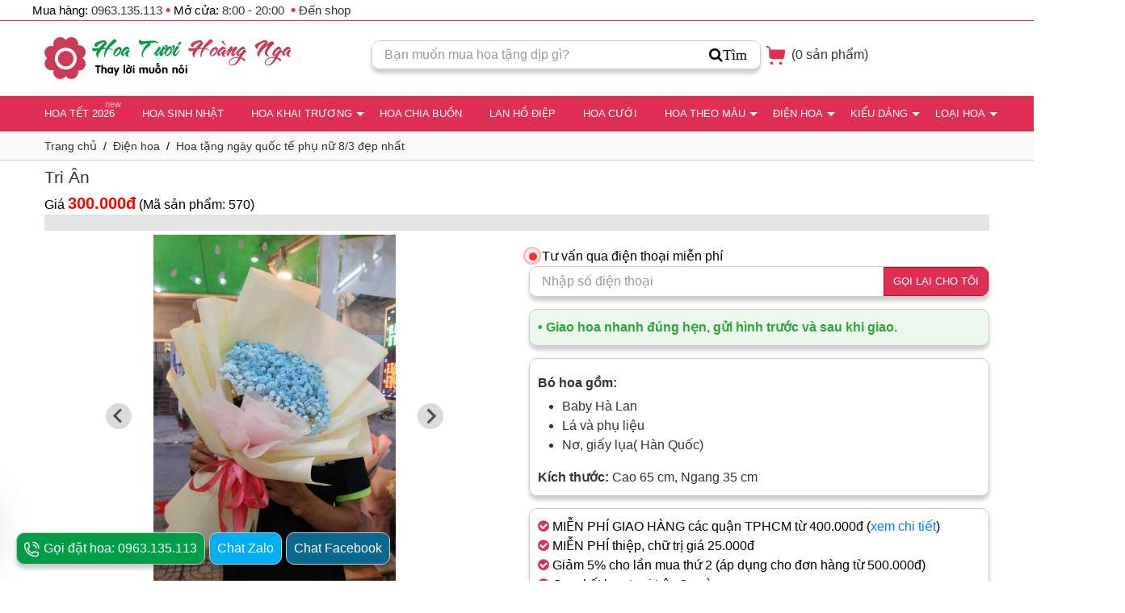

--- FILE ---
content_type: text/html; charset=UTF-8
request_url: https://hoatuoihoangnga.com/dien-hoa/hoa-8-3/tri-an.570.html
body_size: 41689
content:
 
<!DOCTYPE html>
<html lang="vi">
    <head>
        <meta charset="UTF-8" />
        <meta https-equiv="X-UA-Compatible" content="IE=edge">
        <meta name="viewport" content="width=device-width, initial-scale=1.0, user-scalable=3" />
        <meta name="theme-color" content="#ffffff">	
        <link href="https://hoatuoihoangnga.com/favicon.ico?v=1.1" rel="shortcut icon" type="image/x-icon">
		<link rel="preload" as="font" type="font/woff" crossorigin href="https://hoatuoihoangnga.com/fonts/fontawesome-webfont.woff?v=4.7.0"/>			
        <title>Tri Ân </title>
        <meta name="description" content="Mua Bó hoa Hoa tặng ngày quốc tế phụ nữ 8/3 đẹp nhất Tri Ân  tại Hoàng Nga Free ship Giao từ 1->4 giờ tại TP. HCM" />	
        <link rel="canonical" href="https://hoatuoihoangnga.com/dien-hoa/hoa-8-3/tri-an.570.html" />        <link rel="preconnect" href="https://stc.hoatuoihoangnga.com" crossorigin>   
        <link rel="preconnect" href="https://stats.g.doubleclick.net" crossorigin>   
		<link rel="preconnect" href="https://googleads.g.doubleclick.net" crossorigin>				
		<link rel="preconnect" href="https://ajax.cloudflare.com" crossorigin>				
		<link rel="preconnect" href="https://fonts.gstatic.com" crossorigin>				
        <link rel="prefetch" href="https://pagead2.googlesyndication.com/pagead/js/adsbygoogle.js" as="script">				
        <link rel="prefetch" href="https://www.googleadservices.com/pagead/conversion_async.js" as="script">   
		<meta name="copyright" content="Hoa Tươi Hoàng Nga" />
        <meta name="author" content="Hoa Tươi Hoàng Nga" />
        <meta name="resource-type" content="Document" />
        <meta name="distribution" content="Global" />
        <meta name="revisit-after" content="1 days" />
        <meta name="generator" content="Hoa Tươi Hoàng Nga" />
        <meta http-equiv="x-dns-prefetch-control" content="on">		
		<meta name="twitter:site" content="@tuoinga">
		<meta name="twitter:card" content="summary_large_image" />
		<meta name="twitter:description" content="Mua Bó hoa Hoa tặng ngày quốc tế phụ nữ 8/3 đẹp nhất Tri Ân  tại Hoàng Nga Free ship Giao từ 1->4 giờ tại TP. HCM" />
		<meta name="twitter:title" content="Tri Ân " />
		<meta name="twitter:site" content="@tuoinga" />
		<meta name="twitter:image" content="https://stc.hoatuoihoangnga.com/data/uploads/products/570/tri-an.jpg?v=1702548036" />
		<meta name="twitter:creator" content="@tuoinga" />
        <meta property="og:url" content="https://hoatuoihoangnga.com/dien-hoa/hoa-8-3/tri-an.570.html" />
        <meta property="og:image" content="https://stc.hoatuoihoangnga.com/data/uploads/products/570/tri-an.jpg?v=1702548036" />
        <meta property="og:title" content="Tri Ân " />
        <meta property="og:description" content="Mua Bó hoa Hoa tặng ngày quốc tế phụ nữ 8/3 đẹp nhất Tri Ân  tại Hoàng Nga Free ship Giao từ 1->4 giờ tại TP. HCM" />		
		<meta name="google-site-verification" content="7olNr4-MfBehH-YhlQjadtFac381uBjE8_Jc3mAtsNQ" />
		<meta name="google-site-verification" content="xTnArrOGsgC15n0KeVN0xV9IdnqxoGd7cbFrttjcPPY" />
		<meta name="facebook-domain-verification" content="5gg8nbi3e7tfp7sfuosnlbdrz0bfzd" />
		<script type="5146f1c5504e14ce4ec3bab2-text/javascript">
		var script   = document.createElement("script");
		script.type  = "text/javascript";
		script.src   = "https://www.googletagmanager.com/gtag/js?id=G-7GE0WMYBFX";
		document.body.appendChild(script);window.dataLayer = window.dataLayer || [];
		function gtag(){dataLayer.push(arguments);}
		gtag('js', new Date());gtag('config', 'G-7GE0WMYBFX');
		</script>
		<!-- Google tag (gtag.js) -->
	
		<script type="5146f1c5504e14ce4ec3bab2-text/javascript"> var _ref = "";</script>
        <style>
:root{--blue:#007bff;--indigo:#6610f2;--purple:#6f42c1;--pink:#e83e8c;--red:#dc3545;--orange:#fd7e14;--yellow:#ffc107;--green:#28a745;--teal:#20c997;--cyan:#17a2b8;--white:#fff;--gray:#6c757d;--gray-dark:#343a40;--primary:#007bff;--secondary:#6c757d;--success:#28a745;--info:#17a2b8;--warning:#ffc107;--danger:#dc3545;--light:#f8f9fa;--dark:#343a40;--breakpoint-xs:0;--breakpoint-sm:576px;--breakpoint-md:768px;--breakpoint-lg:992px;--breakpoint-xl:1200px;--font-family-sans-serif:-apple-system,BlinkMacSystemFont,"Segoe UI",Roboto,"Helvetica Neue",Arial,"Noto Sans",sans-serif,"Apple Color Emoji","Segoe UI Emoji","Segoe UI Symbol","Noto Color Emoji";--font-family-monospace:SFMono-Regular,Menlo,Monaco,Consolas,"Liberation Mono","Courier New",monospace}::after,::before{box-sizing:border-box}article,aside,figcaption,figure,footer,header,hgroup,main,nav,section{display:block}p{margin-top:0;margin-bottom:1rem}dl,ol,ul{margin-top:0;margin-bottom:1rem}ol ol,ol ul,ul ol,ul ul{margin-bottom:0}dt{font-weight:700}dd{margin-bottom:.5rem;margin-left:0}blockquote{margin:0 0 1rem}b,strong{font-weight:bolder}small{font-size:80%}sub,sup{position:relative;font-size:75%;line-height:0;vertical-align:baseline}sub{bottom:-.25em}sup{top:-.5em}a{text-decoration:none;background-color:transparent}a:hover{color:#0056b3;text-decoration:underline}pre{margin-top:0;margin-bottom:1rem;overflow:auto}figure{margin:0 0 1rem}img{max-width:100%;vertical-align:middle;border-style:none}svg{overflow:hidden;vertical-align:middle}th{text-align:inherit}label{display:inline-block;margin-bottom:.5rem}button{border-radius:0}button:focus{outline:0}button,input,optgroup,select,textarea{margin:0;font-family:inherit;font-size:inherit;line-height:inherit}button,input{overflow:visible}button,select{text-transform:none}fieldset{min-width:0;padding:0;margin:0;border:0}legend{display:block;width:100%;max-width:100%;padding:0;margin-bottom:.5rem;font-size:1.5rem;line-height:inherit;color:inherit;white-space:normal}.h1,.h2,.h3,.h4,.h5,.h6,h1,h2,h3,h4,h5,h6{margin-top:0;margin-bottom:.5rem;font-family:inherit;font-weight:500;line-height:1.2;color:inherit}.h1,h1{font-size:2.5rem}.h2,h2{font-size:2rem}.h3,h3{font-size:1.75rem}.h4,h4{font-size:1.5rem}.h5,h5{font-size:1.25rem}.h6,h6{font-size:1rem}.container{width:100%;margin-right:auto;margin-left:auto}.row{display:-ms-flexbox;display:flex;-ms-flex-wrap:wrap;flex-wrap:wrap;margin-right:-15px;margin-left:-15px}.col,.col-1,.col-10,.col-11,.col-12,.col-2,.col-3,.col-4,.col-5,.col-6,.col-7,.col-8,.col-9,.col-auto,.col-lg,.col-lg-1,.col-lg-10,.col-lg-11,.col-lg-12,.col-lg-2,.col-lg-3,.col-lg-4,.col-lg-5,.col-lg-6,.col-lg-7,.col-lg-8,.col-lg-9,.col-lg-auto,.col-md,.col-md-1,.col-md-10,.col-md-11,.col-md-12,.col-md-2,.col-md-3,.col-md-4,.col-md-5,.col-md-6,.col-md-7,.col-md-8,.col-md-9,.col-md-auto,.col-sm,.col-sm-1,.col-sm-10,.col-sm-11,.col-sm-12,.col-sm-2,.col-sm-3,.col-sm-4,.col-sm-5,.col-sm-6,.col-sm-7,.col-sm-8,.col-sm-9,.col-sm-auto,.col-xl,.col-xl-1,.col-xl-10,.col-xl-11,.col-xl-12,.col-xl-2,.col-xl-3,.col-xl-4,.col-xl-5,.col-xl-6,.col-xl-7,.col-xl-8,.col-xl-9,.col-xl-auto{position:relative;width:100%;padding-right:15px;padding-left:15px}.col{-ms-flex-preferred-size:0;flex-basis:0;-ms-flex-positive:1;flex-grow:1;max-width:100%}.col-auto{-ms-flex:0 0 auto;flex:0 0 auto;width:auto;max-width:100%}.col-1{-ms-flex:0 0 8.333333%;flex:0 0 8.333333%;max-width:8.333333%}.col-2{-ms-flex:0 0 16.666667%;flex:0 0 16.666667%;max-width:16.666667%}.col-3{-ms-flex:0 0 25%;flex:0 0 25%;max-width:25%}.col-4{-ms-flex:0 0 33.333333%;flex:0 0 33.333333%;max-width:33.333333%}.col-5{-ms-flex:0 0 41.666667%;flex:0 0 41.666667%;max-width:41.666667%}.col-6{-ms-flex:0 0 50%;flex:0 0 50%;max-width:50%}.col-7{-ms-flex:0 0 58.333333%;flex:0 0 58.333333%;max-width:58.333333%}.col-8{-ms-flex:0 0 66.666667%;flex:0 0 66.666667%;max-width:66.666667%}.col-9{-ms-flex:0 0 75%;flex:0 0 75%;max-width:75%}.col-10{-ms-flex:0 0 83.333333%;flex:0 0 83.333333%;max-width:83.333333%}.col-11{-ms-flex:0 0 91.666667%;flex:0 0 91.666667%;max-width:91.666667%}.col-12{-ms-flex:0 0 100%;flex:0 0 100%;max-width:100%}.order-first{-ms-flex-order:-1;order:-1}.order-last{-ms-flex-order:13;order:13}.order-0{-ms-flex-order:0;order:0}.order-1{-ms-flex-order:1;order:1}.order-2{-ms-flex-order:2;order:2}.order-3{-ms-flex-order:3;order:3}.order-4{-ms-flex-order:4;order:4}.order-5{-ms-flex-order:5;order:5}.order-6{-ms-flex-order:6;order:6}.order-7{-ms-flex-order:7;order:7}.order-8{-ms-flex-order:8;order:8}.order-9{-ms-flex-order:9;order:9}.order-10{-ms-flex-order:10;order:10}.order-11{-ms-flex-order:11;order:11}.order-12{-ms-flex-order:12;order:12}.offset-1{margin-left:8.333333%}.offset-2{margin-left:16.666667%}.offset-3{margin-left:25%}.offset-4{margin-left:33.333333%}.offset-5{margin-left:41.666667%}.offset-6{margin-left:50%}.offset-7{margin-left:58.333333%}.offset-8{margin-left:66.666667%}.offset-9{margin-left:75%}.offset-10{margin-left:83.333333%}.offset-11{margin-left:91.666667%}.d-flex{display:-ms-flexbox!important;display:flex!important}.d-inline-flex{display:-ms-inline-flexbox!important;display:inline-flex!important}.text-left{text-align:left!important}.text-right{text-align:right!important}.text-center{text-align:center!important}.justify-content-start{-ms-flex-pack:start!important;justify-content:flex-start!important}.justify-content-end{-ms-flex-pack:end!important;justify-content:flex-end!important}.justify-content-center{-ms-flex-pack:center!important;justify-content:center!important}.justify-content-between{-ms-flex-pack:justify!important;justify-content:space-between!important}.justify-content-around{-ms-flex-pack:distribute!important;justify-content:space-around!important}.align-items-start{-ms-flex-align:start!important;align-items:flex-start!important}.align-items-end{-ms-flex-align:end!important;align-items:flex-end!important}.align-items-center{-ms-flex-align:center!important;align-items:center!important}.align-items-baseline{-ms-flex-align:baseline!important;align-items:baseline!important}.align-items-stretch{-ms-flex-align:stretch!important;align-items:stretch!important}@media (max-width:575px){.container{padding-right:15px;padding-left:15px}}@media (min-width:576px){.col-sm{-ms-flex-preferred-size:0;flex-basis:0;-ms-flex-positive:1;flex-grow:1;max-width:100%}.col-sm-auto{-ms-flex:0 0 auto;flex:0 0 auto;width:auto;max-width:100%}.col-sm-1{-ms-flex:0 0 8.333333%;flex:0 0 8.333333%;max-width:8.333333%}.col-sm-2{-ms-flex:0 0 16.666667%;flex:0 0 16.666667%;max-width:16.666667%}.col-sm-3{-ms-flex:0 0 25%;flex:0 0 25%;max-width:25%}.col-sm-4{-ms-flex:0 0 33.333333%;flex:0 0 33.333333%;max-width:33.333333%}.col-sm-5{-ms-flex:0 0 41.666667%;flex:0 0 41.666667%;max-width:41.666667%}.col-sm-6{-ms-flex:0 0 50%;flex:0 0 50%;max-width:50%}.col-sm-7{-ms-flex:0 0 58.333333%;flex:0 0 58.333333%;max-width:58.333333%}.col-sm-8{-ms-flex:0 0 66.666667%;flex:0 0 66.666667%;max-width:66.666667%}.col-sm-9{-ms-flex:0 0 75%;flex:0 0 75%;max-width:75%}.col-sm-10{-ms-flex:0 0 83.333333%;flex:0 0 83.333333%;max-width:83.333333%}.col-sm-11{-ms-flex:0 0 91.666667%;flex:0 0 91.666667%;max-width:91.666667%}.col-sm-12{-ms-flex:0 0 100%;flex:0 0 100%;max-width:100%}.order-sm-first{-ms-flex-order:-1;order:-1}.order-sm-last{-ms-flex-order:13;order:13}.order-sm-0{-ms-flex-order:0;order:0}.order-sm-1{-ms-flex-order:1;order:1}.order-sm-2{-ms-flex-order:2;order:2}.order-sm-3{-ms-flex-order:3;order:3}.order-sm-4{-ms-flex-order:4;order:4}.order-sm-5{-ms-flex-order:5;order:5}.order-sm-6{-ms-flex-order:6;order:6}.order-sm-7{-ms-flex-order:7;order:7}.order-sm-8{-ms-flex-order:8;order:8}.order-sm-9{-ms-flex-order:9;order:9}.order-sm-10{-ms-flex-order:10;order:10}.order-sm-11{-ms-flex-order:11;order:11}.order-sm-12{-ms-flex-order:12;order:12}.offset-sm-0{margin-left:0}.offset-sm-1{margin-left:8.333333%}.offset-sm-2{margin-left:16.666667%}.offset-sm-3{margin-left:25%}.offset-sm-4{margin-left:33.333333%}.offset-sm-5{margin-left:41.666667%}.offset-sm-6{margin-left:50%}.offset-sm-7{margin-left:58.333333%}.offset-sm-8{margin-left:66.666667%}.offset-sm-9{margin-left:75%}.offset-sm-10{margin-left:83.333333%}.offset-sm-11{margin-left:91.666667%}.d-sm-flex{display:-ms-flexbox!important;display:flex!important}.d-sm-inline-flex{display:-ms-inline-flexbox!important;display:inline-flex!important}.text-sm-left{text-align:left!important}.text-sm-right{text-align:right!important}.text-sm-center{text-align:center!important}.justify-content-sm-start{-ms-flex-pack:start!important;justify-content:flex-start!important}.justify-content-sm-end{-ms-flex-pack:end!important;justify-content:flex-end!important}.justify-content-sm-center{-ms-flex-pack:center!important;justify-content:center!important}.justify-content-sm-between{-ms-flex-pack:justify!important;justify-content:space-between!important}.justify-content-sm-around{-ms-flex-pack:distribute!important;justify-content:space-around!important}.align-items-sm-start{-ms-flex-align:start!important;align-items:flex-start!important}.align-items-sm-end{-ms-flex-align:end!important;align-items:flex-end!important}.align-items-sm-center{-ms-flex-align:center!important;align-items:center!important}.align-items-sm-baseline{-ms-flex-align:baseline!important;align-items:baseline!important}.align-items-sm-stretch{-ms-flex-align:stretch!important;align-items:stretch!important}}@media (min-width:576px) and (max-width:767px){.container{max-width:540px}}@media (min-width:768px){.col-md{-ms-flex-preferred-size:0;flex-basis:0;-ms-flex-positive:1;flex-grow:1;max-width:100%}.col-md-auto{-ms-flex:0 0 auto;flex:0 0 auto;width:auto;max-width:100%}.col-md-1{-ms-flex:0 0 8.333333%;flex:0 0 8.333333%;max-width:8.333333%}.col-md-2{-ms-flex:0 0 16.666667%;flex:0 0 16.666667%;max-width:16.666667%}.col-md-3{-ms-flex:0 0 25%;flex:0 0 25%;max-width:25%}.col-md-4{-ms-flex:0 0 33.333333%;flex:0 0 33.333333%;max-width:33.333333%}.col-md-5{-ms-flex:0 0 41.666667%;flex:0 0 41.666667%;max-width:41.666667%}.col-md-6{-ms-flex:0 0 50%;flex:0 0 50%;max-width:50%}.col-md-7{-ms-flex:0 0 58.333333%;flex:0 0 58.333333%;max-width:58.333333%}.col-md-8{-ms-flex:0 0 66.666667%;flex:0 0 66.666667%;max-width:66.666667%}.col-md-9{-ms-flex:0 0 75%;flex:0 0 75%;max-width:75%}.col-md-10{-ms-flex:0 0 83.333333%;flex:0 0 83.333333%;max-width:83.333333%}.col-md-11{-ms-flex:0 0 91.666667%;flex:0 0 91.666667%;max-width:91.666667%}.col-md-12{-ms-flex:0 0 100%;flex:0 0 100%;max-width:100%}.order-md-first{-ms-flex-order:-1;order:-1}.order-md-last{-ms-flex-order:13;order:13}.order-md-0{-ms-flex-order:0;order:0}.order-md-1{-ms-flex-order:1;order:1}.order-md-2{-ms-flex-order:2;order:2}.order-md-3{-ms-flex-order:3;order:3}.order-md-4{-ms-flex-order:4;order:4}.order-md-5{-ms-flex-order:5;order:5}.order-md-6{-ms-flex-order:6;order:6}.order-md-7{-ms-flex-order:7;order:7}.order-md-8{-ms-flex-order:8;order:8}.order-md-9{-ms-flex-order:9;order:9}.order-md-10{-ms-flex-order:10;order:10}.order-md-11{-ms-flex-order:11;order:11}.order-md-12{-ms-flex-order:12;order:12}.offset-md-0{margin-left:0}.offset-md-1{margin-left:8.333333%}.offset-md-2{margin-left:16.666667%}.offset-md-3{margin-left:25%}.offset-md-4{margin-left:33.333333%}.offset-md-5{margin-left:41.666667%}.offset-md-6{margin-left:50%}.offset-md-7{margin-left:58.333333%}.offset-md-8{margin-left:66.666667%}.offset-md-9{margin-left:75%}.offset-md-10{margin-left:83.333333%}.offset-md-11{margin-left:91.666667%}.d-md-flex{display:-ms-flexbox!important;display:flex!important}.d-md-inline-flex{display:-ms-inline-flexbox!important;display:inline-flex!important}.text-md-left{text-align:left!important}.text-md-right{text-align:right!important}.text-md-center{text-align:center!important}.justify-content-md-start{-ms-flex-pack:start!important;justify-content:flex-start!important}.justify-content-md-end{-ms-flex-pack:end!important;justify-content:flex-end!important}.justify-content-md-center{-ms-flex-pack:center!important;justify-content:center!important}.justify-content-md-between{-ms-flex-pack:justify!important;justify-content:space-between!important}.justify-content-md-around{-ms-flex-pack:distribute!important;justify-content:space-around!important}.align-items-md-start{-ms-flex-align:start!important;align-items:flex-start!important}.align-items-md-end{-ms-flex-align:end!important;align-items:flex-end!important}.align-items-md-center{-ms-flex-align:center!important;align-items:center!important}.align-items-md-baseline{-ms-flex-align:baseline!important;align-items:baseline!important}.align-items-md-stretch{-ms-flex-align:stretch!important;align-items:stretch!important}}@media (min-width:768px) and (max-width:991px){.container{max-width:720px}}@media (min-width:992px){.col-lg{-ms-flex-preferred-size:0;flex-basis:0;-ms-flex-positive:1;flex-grow:1;max-width:100%}.col-lg-auto{-ms-flex:0 0 auto;flex:0 0 auto;width:auto;max-width:100%}.col-lg-1{-ms-flex:0 0 8.333333%;flex:0 0 8.333333%;max-width:8.333333%}.col-lg-2{-ms-flex:0 0 16.666667%;flex:0 0 16.666667%;max-width:16.666667%}.col-lg-3{-ms-flex:0 0 25%;flex:0 0 25%;max-width:25%}.col-lg-4{-ms-flex:0 0 33.333333%;flex:0 0 33.333333%;max-width:33.333333%}.col-lg-5{-ms-flex:0 0 41.666667%;flex:0 0 41.666667%;max-width:41.666667%}.col-lg-6{-ms-flex:0 0 50%;flex:0 0 50%;max-width:50%}.col-lg-7{-ms-flex:0 0 58.333333%;flex:0 0 58.333333%;max-width:58.333333%}.col-lg-8{-ms-flex:0 0 66.666667%;flex:0 0 66.666667%;max-width:66.666667%}.col-lg-9{-ms-flex:0 0 75%;flex:0 0 75%;max-width:75%}.col-lg-10{-ms-flex:0 0 83.333333%;flex:0 0 83.333333%;max-width:83.333333%}.col-lg-11{-ms-flex:0 0 91.666667%;flex:0 0 91.666667%;max-width:91.666667%}.col-lg-12{-ms-flex:0 0 100%;flex:0 0 100%;max-width:100%}.order-lg-first{-ms-flex-order:-1;order:-1}.order-lg-last{-ms-flex-order:13;order:13}.order-lg-0{-ms-flex-order:0;order:0}.order-lg-1{-ms-flex-order:1;order:1}.order-lg-2{-ms-flex-order:2;order:2}.order-lg-3{-ms-flex-order:3;order:3}.order-lg-4{-ms-flex-order:4;order:4}.order-lg-5{-ms-flex-order:5;order:5}.order-lg-6{-ms-flex-order:6;order:6}.order-lg-7{-ms-flex-order:7;order:7}.order-lg-8{-ms-flex-order:8;order:8}.order-lg-9{-ms-flex-order:9;order:9}.order-lg-10{-ms-flex-order:10;order:10}.order-lg-11{-ms-flex-order:11;order:11}.order-lg-12{-ms-flex-order:12;order:12}.offset-lg-0{margin-left:0}.offset-lg-1{margin-left:8.333333%}.offset-lg-2{margin-left:16.666667%}.offset-lg-3{margin-left:25%}.offset-lg-4{margin-left:33.333333%}.offset-lg-5{margin-left:41.666667%}.offset-lg-6{margin-left:50%}.offset-lg-7{margin-left:58.333333%}.offset-lg-8{margin-left:66.666667%}.offset-lg-9{margin-left:75%}.offset-lg-10{margin-left:83.333333%}.offset-lg-11{margin-left:91.666667%}.d-lg-flex{display:-ms-flexbox!important;display:flex!important}.d-lg-inline-flex{display:-ms-inline-flexbox!important;display:inline-flex!important}.text-lg-left{text-align:left!important}.text-lg-right{text-align:right!important}.text-lg-center{text-align:center!important}.justify-content-lg-start{-ms-flex-pack:start!important;justify-content:flex-start!important}.justify-content-lg-end{-ms-flex-pack:end!important;justify-content:flex-end!important}.justify-content-lg-center{-ms-flex-pack:center!important;justify-content:center!important}.justify-content-lg-between{-ms-flex-pack:justify!important;justify-content:space-between!important}.justify-content-lg-around{-ms-flex-pack:distribute!important;justify-content:space-around!important}.align-items-lg-start{-ms-flex-align:start!important;align-items:flex-start!important}.align-items-lg-end{-ms-flex-align:end!important;align-items:flex-end!important}.align-items-lg-center{-ms-flex-align:center!important;align-items:center!important}.align-items-lg-baseline{-ms-flex-align:baseline!important;align-items:baseline!important}.align-items-lg-stretch{-ms-flex-align:stretch!important;align-items:stretch!important}}@media (min-width:992px) and (max-width:1199px){.container{max-width:960px}}@media (min-width:1200px){.container{max-width:1200px}.col-xl{-ms-flex-preferred-size:0;flex-basis:0;-ms-flex-positive:1;flex-grow:1;max-width:100%}.col-xl-auto{-ms-flex:0 0 auto;flex:0 0 auto;width:auto;max-width:100%}.col-xl-1{-ms-flex:0 0 8.333333%;flex:0 0 8.333333%;max-width:8.333333%}.col-xl-2{-ms-flex:0 0 16.666667%;flex:0 0 16.666667%;max-width:16.666667%}.col-xl-3{-ms-flex:0 0 25%;flex:0 0 25%;max-width:25%}.col-xl-4{-ms-flex:0 0 33.333333%;flex:0 0 33.333333%;max-width:33.333333%}.col-xl-5{-ms-flex:0 0 41.666667%;flex:0 0 41.666667%;max-width:41.666667%}.col-xl-6{-ms-flex:0 0 50%;flex:0 0 50%;max-width:50%}.col-xl-7{-ms-flex:0 0 58.333333%;flex:0 0 58.333333%;max-width:58.333333%}.col-xl-8{-ms-flex:0 0 66.666667%;flex:0 0 66.666667%;max-width:66.666667%}.col-xl-9{-ms-flex:0 0 75%;flex:0 0 75%;max-width:75%}.col-xl-10{-ms-flex:0 0 83.333333%;flex:0 0 83.333333%;max-width:83.333333%}.col-xl-11{-ms-flex:0 0 91.666667%;flex:0 0 91.666667%;max-width:91.666667%}.col-xl-12{-ms-flex:0 0 100%;flex:0 0 100%;max-width:100%}.order-xl-first{-ms-flex-order:-1;order:-1}.order-xl-last{-ms-flex-order:13;order:13}.order-xl-0{-ms-flex-order:0;order:0}.order-xl-1{-ms-flex-order:1;order:1}.order-xl-2{-ms-flex-order:2;order:2}.order-xl-3{-ms-flex-order:3;order:3}.order-xl-4{-ms-flex-order:4;order:4}.order-xl-5{-ms-flex-order:5;order:5}.order-xl-6{-ms-flex-order:6;order:6}.order-xl-7{-ms-flex-order:7;order:7}.order-xl-8{-ms-flex-order:8;order:8}.order-xl-9{-ms-flex-order:9;order:9}.order-xl-10{-ms-flex-order:10;order:10}.order-xl-11{-ms-flex-order:11;order:11}.order-xl-12{-ms-flex-order:12;order:12}.offset-xl-0{margin-left:0}.offset-xl-1{margin-left:8.333333%}.offset-xl-2{margin-left:16.666667%}.offset-xl-3{margin-left:25%}.offset-xl-4{margin-left:33.333333%}.offset-xl-5{margin-left:41.666667%}.offset-xl-6{margin-left:50%}.offset-xl-7{margin-left:58.333333%}.offset-xl-8{margin-left:66.666667%}.offset-xl-9{margin-left:75%}.offset-xl-10{margin-left:83.333333%}.offset-xl-11{margin-left:91.666667%}.d-xl-flex{display:-ms-flexbox!important;display:flex!important}.d-xl-inline-flex{display:-ms-inline-flexbox!important;display:inline-flex!important}.text-xl-left{text-align:left!important}.text-xl-right{text-align:right!important}.text-xl-center{text-align:center!important}.justify-content-xl-start{-ms-flex-pack:start!important;justify-content:flex-start!important}.justify-content-xl-end{-ms-flex-pack:end!important;justify-content:flex-end!important}.justify-content-xl-center{-ms-flex-pack:center!important;justify-content:center!important}.justify-content-xl-between{-ms-flex-pack:justify!important;justify-content:space-between!important}.justify-content-xl-around{-ms-flex-pack:distribute!important;justify-content:space-around!important}.align-items-xl-start{-ms-flex-align:start!important;align-items:flex-start!important}.align-items-xl-end{-ms-flex-align:end!important;align-items:flex-end!important}.align-items-xl-center{-ms-flex-align:center!important;align-items:center!important}.align-items-xl-baseline{-ms-flex-align:baseline!important;align-items:baseline!important}.align-items-xl-stretch{-ms-flex-align:stretch!important;align-items:stretch!important}}
</style><style type="text/css">  
	.discount-inline{background-color:#e3e3e3;padding:10px;}
	.ribbon20{position:absolute;z-index:2;left:15px;top:15px;background-color:#05abab;color:#fff;font-size:13px;padding:3px 5px;border-radius:5px;border:1px solid #333;}
	.service-item-content h3{font-size:16px;}
	
	.thumbnail{width:auto!important;border:0!important;min-width:30px;}
	.thumbnail img{width:auto!important;display:block;padding:2px; border-radius:10px; border:1px solid #999;margin:0 auto;} 
	.hl_red{background-color:#cb0505;color:#fff;padding:3px;border-radius:5px;}
	.box22{border:1px solid #ccc!important;border-radius:10px!important;box-shadow:rgb(0 0 0 / 20%) 0px 5px 5px 0px!important;overflow:hidden!important;}
	.box221{border:1px solid #ccc!important;border-radius:10px!important;box-shadow:rgb(0 0 0 / 20%) 0px 5px 5px 0px!important;}
	.blog-detail-description-content img{box-shadow:rgb(0 0 0 / 20%) 0px 5px 5px 0px;border-radius:10px;margin:5px auto!important}
	strong{font-weight:bold!important}
	
	#footer-gift{height:100px;}
	#dot{width:10px;height:10px;background-color:#f33;border-radius:100%;position:absolute;left:0;top:50%;margin-top:-5px;display:block}
	#dot .ping{border:1px solid #f33;width:10px;height:10px;opacity:1;background-color:rgba(238,46,36,.2);border-radius:100%;-webkit-animation-duration:1.25s;animation-duration:1.25s;-webkit-animation-name:sonar;animation-name:sonar;-webkit-animation-iteration-count:infinite;animation-iteration-count:infinite;-webkit-animation-timing-function:linear;animation-timing-function:linear;display:block;margin:-1px 0 0 -1px}
	@-webkit-keyframes sonar{0%{opacity:1;-webkit-transform:scale(1);transform:scale(1)}
	100%{-webkit-transform:scale(3);transform:scale(3);opacity:0}
	}
	@keyframes sonar{0%{opacity:1;-webkit-transform:scale(1);transform:scale(1)}
	100%{-webkit-transform:scale(3);transform:scale(3);opacity:0}
	}

	.call-back-detail{margin-top:15px!important;}
	.blog-detail-description-content ol li {margin-left:30px; margin-bottom:5px;}
	.grid-item-image{position:relative;}
	.flash-sale{border:1px solid #df2f2f!important;border-radius:10px;overflow:hidden}
	.flash-sale .fs-header{background-color:  #df2f2f; color:#fff;}
	.flash-sale .fs-timer{background-color:  #df2f2f; color:#fff;position:absolute;width:100%;bottom:-2%;z-index:99}
	.footer-seo{margin-top:20px;}
	.hide {display:none!important}
    .green{color:#009e47}
    .bg-green{background-color:#009e47}
    .pink{color:#df2f55}
    .blue{color:#175A91}
    .light-blue{color:#5cd0e0}
    .nopadding{padding: 0;margin:0}
    .hidden{display:none} 
    .dark-red{color:#c10017}
    .white{color:#fff}
	.home-header{font-size:25px;}
	.rborder{padding:8px 12px; border:1px solid #fff; border-radius:100%; background-color:blue}
    /*@font-face {
        font-family: 'Roboto';font-display: swap;
        src: url('https://stc.hoatuoihoangnga.com/fonts/Roboto/Roboto-Thin.eot');
        src: local('☺'), url('https://stc.hoatuoihoangnga.com/fonts/Roboto/Roboto-Thin.woff') format('woff'), url('https://stc.hoatuoihoangnga.com/fonts/Roboto/Roboto-Thin.ttf') format('truetype'), url('https://stc.hoatuoihoangnga.com/fonts/Roboto/Roboto-Thin.svg') format('svg');	
        font-style: normal;
    }
    @font-face {
        font-family: 'Roboto';font-display: swap;
        src: url('https://stc.hoatuoihoangnga.com/fonts/Roboto/Roboto-Regular.eot');
        src: local('☺'), url('https://stc.hoatuoihoangnga.com/fonts/Roboto/Roboto-Regular.woff') format('woff'), url('https://stc.hoatuoihoangnga.com/fonts/Roboto/Roboto-Regular.ttf') format('truetype'), url('https://stc.hoatuoihoangnga.com/fonts/Roboto/Roboto-Regular.svg') format('svg');
        font-weight: 400;
        font-style: normal;
    }
    @font-face {
        font-family: 'Roboto';font-display: swap;
        src: url('https://stc.hoatuoihoangnga.com/fonts/Roboto/Roboto-Medium.eot');
        src: local('☺'), url('https://stc.hoatuoihoangnga.com/fonts/Roboto/Roboto-Medium.woff') format('woff'), url('https://stc.hoatuoihoangnga.com/fonts/Roboto/Roboto-Medium.ttf') format('truetype'), url('https://stc.hoatuoihoangnga.com/fonts/Roboto/Roboto-Medium.svg') format('svg');
        font-weight: 500;
        font-style: normal;
    }

    @font-face {
        font-family: 'Roboto';font-display: swap;
        src: url('https://stc.hoatuoihoangnga.com/fonts/Roboto/Roboto-Bold.eot');
        src: local('☺'), url('https://stc.hoatuoihoangnga.com/fonts/Roboto/Roboto-Bold.woff') format('woff'), url('https://stc.hoatuoihoangnga.com/fonts/Roboto/Roboto-Bold.ttf') format('truetype'), url('https://stc.hoatuoihoangnga.com/fonts/Roboto/Roboto-Bold.svg') format('svg');
        font-weight: 700;
        font-style: normal;
    }*/
    * {
        margin: 0;
        padding: 0;
        box-sizing: border-box;
    }    
    
.white-popup {
  position: relative;
  background: #FFF;
  padding: 20px;
  width: auto;
  max-width: 500px;
  margin: 20px auto;
}
      /* common */
	.giftd{overflow:hidden;background-color: #fff;width: 40px;height: 40px;position: absolute;left: 10px;top: 60px;z-index: 1;border: 1px solid #b51228;border-radius: 100%; box-shadow: 0 10px 30px rgba(0,0,0,.1);}
    .giftd .circle{
		color: #fff;
		font-size: 12px;
		line-height: 1.2em;
		margin-top: 1px;
		border: 1px solid;
		border-radius: 70px;
		height: 36px;
		width: 36px;
		padding: 4px;
	} 
	.giftd span{overflow:hidden}
	
	
    .saleoff{
        z-index: 1;
        position: absolute;
        left: 10px;
        top: 15px;
        background-color: #009e47;
        color: #fff;
        font-size: 13px;
        font-weight: bold;
        /* padding: 0px 10px; */
        border-radius: 100%;
        height: 40px;
        width: 40px;
        line-height: 40px;
        box-shadow: 0 5px 15px rgba(0,0,0,.2);
    }
    .saleoff span{
        border-radius: 100%;
        height: 36px;
        width: 36px;
        line-height: 37px;
        border: 1px solid #fff;
        display: block;
        position: absolute;
        left: 2px;
        top: 2px;
    }
	
	.saleoff2{
        z-index: 1111;
        position: absolute; 
        left: 50px;
        top: 15px;
        background-color: #009e47;
        color: #fff;
        font-size: 13px;
        font-weight: bold;
        /* padding: 0px 10px; */
        border-radius: 100%;
        height: 40px;
        width: 40px;
        line-height: 40px;
        box-shadow: 0 5px 15px rgba(0,0,0,.2);
    }
    .saleoff2 span{
        border-radius: 100%;
        height: 36px;
        width: 36px;
        line-height: 37px;
        border: 1px solid #fff;
        display: block;
        position: absolute;
        left: 2px;
        top: 2px;
    }
      .ribbon {
        width: 150px;
        height: 150px;
        overflow: hidden;
        position: absolute;
      }
      
      .ribbon span {
        position: absolute;
        display: block;
        width: 290px;
        padding: 0;
        background-color: #3498db;
        box-shadow: 0 5px 10px rgba(0,0,0,.1);
        color: #fff;
        text-shadow: 0 1px 1px rgba(0,0,0,.2);
        text-transform: uppercase;
        text-align: center;
        z-index:1;
        font-size:13px;
      }

      /* top right*/
      .ribbon-top-right {
        top: 11px;
        right: 5px;
      }
      
      .ribbon-top-right span {
        left: -25px;
        top: 23px;
        transform: rotate(45deg);
      }
    
    body {
        font: 16px/24px Arial,sans-serif;
        color: #000;
        background-color: #fff;
        outline: none;
        zoom: 1;
        overflow-x: hidden
    }
    
    ::placeholder {
        color: #999;
    }
    :-ms-input-placeholder {
        color: #999;
    }
    ::-ms-input-placeholder {
        color: #999;
    }
    .header-bottom{background-color:#df2f55}
    .footer-top{background-color:#fff}
    ul.main-menu li.active,ul.main-menu li:hover {background-color:#ca2045!important} 
    button {
        cursor: pointer;
    }
    button, select {
        text-transform: inherit;
    }
    p:last-child {
        margin-bottom: 0;
    }
    a:hover {
        text-decoration: none;
    }
    .header-top {
        
    }
    .header-top1 {
        border-bottom: 1px solid #df2f55;
    }
    a#logo img {
        padding: 10px 0;
        width:250px;
    }
    .search-form-wrapper {
        border: 1px solid #333;
        display: -ms-flexbox !important;
        display: flex !important;
    }
    input#search-keyword {
        border: none;
        padding: 5px 15px;
        flex: 1 1 auto;
        outline: none;
    }
    .slick-slide {
        outline: none;
    }
    .banner-item-title.slick-current, .banner-item-title:hover {
        color: #f15a25;
        cursor: pointer;
    }
    button#search-submit {
        background: #fff;
        border: none;
        color: #000;
        font-size: 18px;
    }
    .slick-slide img {
        width: 100%;
    }
    #banner-news {
        padding: 10px 0 40px;
    }
    .banner-news-left {
        padding:0 0 0 0;
    }

    .news-item + .news-item {
        display: none;
    }
    figure.banner-simple-image {
        margin: 0;
    }
    .banner-simple-item {
        margin-top: 10px;
    }
    figure.banner-simple-image img {
        height: 95px;
        width: 100%;
        object-fit: cover;
        border: 1px solid #f0f0f0;
    }
    .banner-item-image {
        display: none;
    }
    .banner-item-image img {
        width: 100%;
        height:auto;
    }
    .banner-button.slick-arrow {
        position: absolute;
        z-index: 1;
        top: 50%;
        transform: translateY(-50%);
        width: 40px;
        height: 40px;
        font-size: 40px;
        background: none;
        border: none;
        color: #f7f7f7;
        text-shadow: 0px 0px 4px #000;
    }
    .banner-button.slick-arrow.slick-prev {
        left: 20px;
    }
    .banner-button.slick-arrow.slick-next {
        right: 20px;
    }
    .banner-list-caption {
        background: #f0f0f0;
    }
    .banner-item-caption {
        display: none;
        position: relative;
        cursor: pointer;
    }
    .banner-item-caption::before {
        content: '';
        position: absolute;
        width: 1px;
        height: 30px;
        background: #ccc;
        left: 0;
        top: 50%;
        transform: translateY(-50%);
    }
    .banner-item-caption.slick-current::before {
        left: -1px;
    }
    .banner-item-caption p {
        font-size: 12px;
        line-height: 16px;
        font-weight: normal;
        display: -ms-flexbox;
        display: flex;
        -ms-flex-align: center;
        align-items: center;
        -ms-flex-pack: center;
        justify-content: center;
        text-align: center;
        height: 40px;
        margin: 0;
        padding: 0 10px;
    }
    .banner-item-caption.slick-current p {
        color: #f15a25;
    }

    #banner{max-height:480px;}
    .banner-button.slick-arrow {
        position: absolute;
        z-index: 1;
        top: 50%;
        transform: translateY(-50%);
        width: 40px;
        height: 40px;
        font-size: 40px;
        background: none;
        border: none;
        color: #f7f7f7;
        text-shadow: 0px 0px 4px #000;
    }
    .banner-button.slick-arrow.slick-prev {
        left: 20px;
    }
    .banner-button.slick-arrow.slick-next {
        right: 20px;
    }
    section#breadcrumbs {
        margin:0;border-bottom:1px solid #ccc;background: #fafafa;  
    }
    .breadcrumbs-wrapper {        
        padding: 5px 15px;
		font-size:14px;
    }
    .breadcrumbs-wrapper ul {
        margin: 0;
        padding: 0;
    }
    .breadcrumbs-wrapper ul li {
        list-style: none;
        display: inline-block;
    }
    .breadcrumbs-wrapper ul li a {
        color: #333;
    }
    .breadcrumbs-wrapper ul li .separator {
        margin: 0 4px;
    }
    .breadcrumbs-wrapper ul li a:hover, .breadcrumbs-wrapper ul li .actived {
        color: #f05a25;
    }
    section#page-content {
        padding: 5px 0 40px;
    }
    .page-header {
        position: relative;
        padding-bottom: 15px;
        margin-bottom: 15px;
    }
    div#page-header-wrapper{
        margin:10px auto;font-size:14px;
    }
    .page-header::before,.page-header::after {
        content: "";
        height: 2px;
        position: absolute;
        bottom: 0;
        left: 0;
    }
    .page-header::before {	
        width: 100%;
        background: #ccc;
    }
    
    .page-title {
        color: #f15a25;
        margin: 0;
    }
    .page-sub-title {
        font-size: 20px;
        line-height: 28px;
        margin: 0 0 10px;
    }
    .list-item {
        margin-top: 15px;
    }
    .list-item > .row {
        margin-top: -25px;
    }
    .list-item-wrapper {
        border: 1px solid #ccc;
        margin-top: 30px;
    }
    .list-item-image {
        margin: 0;
        position: relative;
        padding-top: 66.6666%;
    }
    .list-item-image a {
        display: block;
    }
    .list-item-image img {
        position: absolute;
        top: 0;
        left: 0;
        width: 100%;
        height: 100%;
        object-fit: contain;
    }
    .list-item-content {
        padding: 15px;
    }
    .list-item-title {
        font-size: 18px;
    }
    .list-item-title a {
        color: #333;
    }
    .list-item-title a:hover {
        color: #f15a25;
    }
    .list-item-short-description {
        text-align: justify;
        max-height: 120px;
        overflow: hidden;
    }
    .category-description {
        text-align: justify;
        margin-top: 20px;
    }
    .service-item {
        align-self: stretch;
        display: flex;
        align-items: stretch;
    }
    .service-item > .list-item-wrapper {
        width: 100%;
        position: relative;
    }
    .service-item-title.list-item-title {
        margin: 0;
        padding-bottom: 15px;
    }
    .service-item-price{padding:5px;}
    .service-item-price.list-item-price {
        position: absolute;
        bottom: 10px;
        
    }
    .price del {
        color: #8e8e8e;
        margin-right: 16px;
    }
    .price ins {
        color: #ff0000;
        text-decoration: none;
        font-size: 16px;
		font-weight:bold;
    }
    .service-list-view-more {
        margin-top: 30px;
    }
    button#btn-view-more {
        border: 1px solid #f05a25;
        border-radius: 0;
        background: #f05a25;
        color: #fff;
        padding: 8px 40px;
    }
    button#btn-view-more:hover {
        background: #fff;
        color: #f05a25;
    }
    .service-detail-image figure {
        margin: 0;
        position: relative;
        padding-top: 100%;
        /*border:1px solid #f7f7f7*/
    }
    .service-detail-image figure .w{position: absolute; bottom:0; left:10%; width:80%; border-top:1px solid #cfcfcf;height: 1px;z-index:2} 
    .service-detail-image figure .w-k{left:25%; width:50%;} 
    .service-detail-image figure .w span{position: absolute;left:49%; bottom:-10px; color:#999;padding:0 3px; background-color: #fff;} 
    .service-detail-image figure .w:after{top:-7px;right:0;position: absolute;content:'';width: 0;height: 0;border-left: 6px solid #cfcfcf;border-top: 6px solid transparent;border-bottom: 6px solid transparent;display: inline-block;vertical-align: middle;}
    .service-detail-image figure .w:before{top:-7px;left:0;position: absolute;content:'';width: 0;height: 0;border-right: 6px solid #cfcfcf;border-top: 6px solid transparent;border-bottom: 6px solid transparent;display: inline-block;vertical-align: middle;}
    .service-detail-image figure .h{position: absolute; left:20px; top:5%; height:90%; border-left:1px solid #cfcfcf;width: 1px;z-index:2} 
    .service-detail-image figure .h:after{position: absolute;bottom:0;left:-7px;content:''; border-top: 6px solid #cfcfcf;border-left: 6px solid transparent;border-right: 6px solid transparent;;z-index:2} 
    .service-detail-image figure .h:before{position: absolute;top:0;left:-7px;content:''; border-bottom: 6px solid #cfcfcf;border-left: 6px solid transparent;border-right: 6px solid transparent;;z-index:2} 
    .service-detail-image figure .h span{position: absolute;top:49%; left:-13px; color:#999;padding:0 3px; background-color: #fff;} 
    
    .service-detail-image figure img {
        position: absolute;
        top: 0;
        left: 0;
        width: 100%;
        height: 100%;
        object-fit: contain;
        z-index:1;
		border-radius:10px;
		box-shadow:rgb(0 0 0 / 20%) 0px 5px 5px 0px!important;
    }
    .service-detail-title.page-title {
        color: #333;
    }
    .service-detail-price {
        margin: 5px 0;
    }
    .service-detail-price.price ins {
        font-size: 20px;
        font-weight: bold;
    }
	..service-detail-price{font-size:15px;}
    .service-detail-price.price del {
        font-size: 16px;
    }
    .service-detail-short-description {
        margin-top: 10px;
        text-align: justify;
        max-height: 120px;
        overflow: hidden;
    }
    .service-detail-social {
        margin-top: 10px;
    }
    .service-detail-social > a + a {
        margin-left: 10px;
    }
    .icon-style {
        display: inline-block;
        background: #f15a25;
        color: #fff;
        width: 35px;
        height: 35px;
        line-height: 35px;
        text-align: center;
        border-radius: 100%;
        border: 1px solid #f15a25;
        font-size: 18px;
    }
    .icon-style:hover {
        color: #f15a25;
        background: transparent !important;
    }
    .icon-style.icon-facebook {
        background: #4267b2;
        border-color: #4267b2 !important;
    }
    .icon-style.icon-facebook:hover {
        color: #4267b2;
    }
    .icon-style.icon-twitter {
        background: #55acee;
        border-color: #55acee !important;
    }
    .icon-style.icon-twitter:hover {
        color: #55acee;
    }
    .icon-style.icon-google-plus {
        background: #d6493c;
        border-color: #d6493c !important;
    }
    .icon-style.icon-google-plus:hover {
        color: #d6493c;
    }
    .service-detail-commitment {
        margin-top: 25px;
    }
    .service-detail-commitment-list {
        list-style: none;
        margin-bottom: 0;
    }
    .service-detail-commitment-list li {
        list-style: none;
        margin-top: 5px;
    }
    .service-detail-commitment-list li i {
        margin-right: 5px;
        color: #f15a25;
    }
    .service-detail-body {
        margin-top: 30px;
    }
    .service-detail-description-content {
        text-align: justify;
    }
    .footer-top {

        padding: 20px 0 30px;
        color: #fff;
        line-height: 28px;
    }
    .footer-top a {
        color: #fff;
    }
    .footer-top-item-header {
        margin-bottom: 15px;
    }
    .footer-top-item-title {
        font-size: 18px;
        margin-bottom: 0;
        line-height: 28px;
    }
    .footer-top-item-menu {
        margin: 0;
        padding: 0;
    }
    .footer-top-item-menu li {
        list-style: none
    }
    .footer-top-item-menu li + li {
        margin-top: 8px;
    }
    .footer-social a i {
        display: inline-block;
        width: 35px;
        height: 35px;
        text-align: center;
        border-radius: 100%;        
        line-height: 35px;
        margin-right: 10px;
    }
    form#footer-form {    
        display: -ms-flexbox !important;
        display: flex !important;
        -ms-flex-align: center;
        align-items: center;
    }
    button#footer-form-submit {
        border: none;
        background: #f05a25;
        color: #fff;
        -ms-flex: 0 0 60px;
        flex: 0 0 60px;
        max-width: 60px;
    }
    input#footer-form-email {
        border: none;
        border-radius: 0;
        background: #fff;
        color: #333;
        -ms-flex: 1 1 auto;
        flex: 1 1 auto;
        padding: 0px 20px;
    }
    input#footer-form-email, button#footer-form-submit {
        height: 35px;
    }
    .copyright {
        margin-top: 30px;
        margin-bottom: 50px;
    }
	.copyright a{color:#df2f55}
	.footer-addon{font-size:13px;}
	
    .copyright-text {
        margin-top: 10px;
    }
    #content{max-width:1200px;margin:0 auto;}
    #main{min-height:800px;}
    #to-top{
        cursor: pointer;
        border-radius: 50%;
        background: #f21b3f!important;
        position: fixed;
        bottom: -120px;
        right: 20px;
        width: 60px;
        height: 60px;
        text-align: center;
        line-height: 65px;
        color: #fff;
        display: block;
        z-index: 3;
        box-shadow: 0 1px 2px rgba(0,0,0,0.1);
        border: 0;
        transition: all .2s;
    }
	#phone-call{
        cursor: pointer; 
        border-radius: 50%;
        background: #00aff2;
        position: fixed;
        bottom: 50px;
        left: 30px;
        width: 60px;
        height: 60px;
        text-align: center;
        line-height: 65px;
        color: #fff; 
        display: block;
        z-index: 3;
        box-shadow: 0 1px 2px rgba(0,0,0,0.1);
        border: 0;
        transition: all .2s;
		border:1px solid #065771;display:none;
    }
	#phone-call:hover{background-color:#42c161} 
	#phone-call i{
		font-size:40px;margin-top:12px;color:#fff;
		-webkit-animation:phonering-alo-circle-img-anim 1s infinite ease-in-out;
		animation:phonering-alo-circle-img-anim 1s infinite ease-in-out;
		-webkit-transform-origin:50% 50%;
		-ms-transform-origin:50% 50%;
		transform-origin:50% 50%;
		
	}	
	@-webkit-keyframes phonering-alo-circle-anim {    0% {        -webkit-transform:rotate(0) scale(.5) skew(1deg);        -webkit-opacity:.1    }    30% {        -webkit-transform:rotate(0) scale(.7) skew(1deg);        -webkit-opacity:.5    }    100% {        -webkit-transform:rotate(0) scale(1) skew(1deg);        -webkit-opacity:.1    }}@-webkit-keyframes phonering-alo-circle-fill-anim {    0% {        -webkit-transform:rotate(0) scale(.7) skew(1deg);        opacity:.2    }    50% {        -webkit-transform:rotate(0) scale(1) skew(1deg);        opacity:.2    }    100% {        -webkit-transform:rotate(0) scale(.7) skew(1deg);        opacity:.2    }}@-webkit-keyframes phonering-alo-circle-img-anim {    0% {        -webkit-transform:rotate(0) scale(1) skew(1deg)    }    10% {        -webkit-transform:rotate(-25deg) scale(1) skew(1deg)    }    20% {        -webkit-transform:rotate(25deg) scale(1) skew(1deg)    }    30% {        -webkit-transform:rotate(-25deg) scale(1) skew(1deg)    }    40% {        -webkit-transform:rotate(25deg) scale(1) skew(1deg)    }    50% {        -webkit-transform:rotate(0) scale(1) skew(1deg)    }    100% {        -webkit-transform:rotate(0) scale(1) skew(1deg)    }}@-webkit-keyframes fadeInRight {    0% {        opacity:0;        -webkit-transform:translate3d(100%,0,0);        -ms-transform:translate3d(100%,0,0);        transform:translate3d(100%,0,0)    }    100% {        opacity:1;        -webkit-transform:none;        -ms-transform:none;        transform:none    }}@keyframes fadeInRight {    0% {        opacity:0;        -webkit-transform:translate3d(100%,0,0);        -ms-transform:translate3d(100%,0,0);        transform:translate3d(100%,0,0)    }    100% {        opacity:1;        -webkit-transform:none;        -ms-transform:none;        transform:none    }}@-webkit-keyframes fadeOutRight {    0% {        opacity:1    }    100% {        opacity:0;        -webkit-transform:translate3d(100%,0,0);        -ms-transform:translate3d(100%,0,0);        transform:translate3d(100%,0,0)    }}@keyframes fadeOutRight {    0% {        opacity:1    }    100% {        opacity:0;        -webkit-transform:translate3d(100%,0,0);        -ms-transform:translate3d(100%,0,0);        transform:translate3d(100%,0,0)    }}@-webkit-keyframes phonering-alo-circle-anim {    0% {        -webkit-transform:rotate(0) scale(.5) skew(1deg);                transform:rotate(0) scale(.5) skew(1deg);        opacity:.1    }    30% {        -webkit-transform:rotate(0) scale(.7) skew(1deg);                transform:rotate(0) scale(.7) skew(1deg);        opacity:.5    }    100% {        -webkit-transform:rotate(0) scale(1) skew(1deg);                transform:rotate(0) scale(1) skew(1deg);        opacity:.1    }}@keyframes phonering-alo-circle-anim {    0% {        -webkit-transform:rotate(0) scale(.5) skew(1deg);                transform:rotate(0) scale(.5) skew(1deg);        opacity:.1    }    30% {        -webkit-transform:rotate(0) scale(.7) skew(1deg);                transform:rotate(0) scale(.7) skew(1deg);        opacity:.5    }    100% {        -webkit-transform:rotate(0) scale(1) skew(1deg);                transform:rotate(0) scale(1) skew(1deg);        opacity:.1    }}@-webkit-keyframes phonering-alo-circle-fill-anim {    0% {        -webkit-transform:rotate(0) scale(.7) skew(1deg);                transform:rotate(0) scale(.7) skew(1deg);        opacity:.2    }    50% {        -webkit-transform:rotate(0) scale(1) skew(1deg);                transform:rotate(0) scale(1) skew(1deg);        opacity:.2    }    100% {        -webkit-transform:rotate(0) scale(.7) skew(1deg);                transform:rotate(0) scale(.7) skew(1deg);        opacity:.2    }}@keyframes phonering-alo-circle-fill-anim {    0% {        -webkit-transform:rotate(0) scale(.7) skew(1deg);                transform:rotate(0) scale(.7) skew(1deg);        opacity:.2    }    50% {        -webkit-transform:rotate(0) scale(1) skew(1deg);                transform:rotate(0) scale(1) skew(1deg);        opacity:.2    }    100% {        -webkit-transform:rotate(0) scale(.7) skew(1deg);                transform:rotate(0) scale(.7) skew(1deg);        opacity:.2    }}@-webkit-keyframes phonering-alo-circle-img-anim {    0% {        -webkit-transform:rotate(0) scale(1) skew(1deg);                transform:rotate(0) scale(1) skew(1deg)    }    10% {        -webkit-transform:rotate(-25deg) scale(1) skew(1deg);                transform:rotate(-25deg) scale(1) skew(1deg)    }    20% {        -webkit-transform:rotate(25deg) scale(1) skew(1deg);                transform:rotate(25deg) scale(1) skew(1deg)    }    30% {        -webkit-transform:rotate(-25deg) scale(1) skew(1deg);                transform:rotate(-25deg) scale(1) skew(1deg)    }    40% {        -webkit-transform:rotate(25deg) scale(1) skew(1deg);                transform:rotate(25deg) scale(1) skew(1deg)    }    50% {        -webkit-transform:rotate(0) scale(1) skew(1deg);                transform:rotate(0) scale(1) skew(1deg)    }    100% {        -webkit-transform:rotate(0) scale(1) skew(1deg);                transform:rotate(0) scale(1) skew(1deg)    }}@keyframes phonering-alo-circle-img-anim {    0% {        -webkit-transform:rotate(0) scale(1) skew(1deg);                transform:rotate(0) scale(1) skew(1deg)    }    10% {        -webkit-transform:rotate(-25deg) scale(1) skew(1deg);                transform:rotate(-25deg) scale(1) skew(1deg)    }    20% {        -webkit-transform:rotate(25deg) scale(1) skew(1deg);                transform:rotate(25deg) scale(1) skew(1deg)    }    30% {        -webkit-transform:rotate(-25deg) scale(1) skew(1deg);                transform:rotate(-25deg) scale(1) skew(1deg)    }    40% {        -webkit-transform:rotate(25deg) scale(1) skew(1deg);                transform:rotate(25deg) scale(1) skew(1deg)    }    50% {        -webkit-transform:rotate(0) scale(1) skew(1deg);                transform:rotate(0) scale(1) skew(1deg)    }    100% {        -webkit-transform:rotate(0) scale(1) skew(1deg);                transform:rotate(0) scale(1) skew(1deg)    }}
	.cart-wrapper-mobile-2{
            position: absolute;
            bottom: 150px;
            right: 20px;
            font-size:25px;            
			transition: all .2s;
        }
    #zalo{
        cursor: pointer;
        border-radius: 50%;
        background: #00acd4!important;
        color:#fff;
        position: fixed;
        bottom: -190px;
        right: 20px;
        width: 60px;
        height: 60px;
        text-align: center;
        line-height: 65px;
        color: #fff;
        display: block;
        z-index: 3;
        box-shadow: 0 1px 2px rgba(0,0,0,0.1);
        border: 0;
        transition: all .2s;
    }

    .bullet{list-style:disc; margin-left:20px;}
    body.homepage,.header-top {background-color:#fff}
    
    .nopadding{padding:0}
    .header-top {background-color:#ffffff}
    .banner-news-right-wrapper{margin: 0 0 0 0;background-color: #ffffff;padding: 0;height: 450px;}
    .homepage h1{font-size:24px}/*16 24 32*/
    .header-top1-wrapper p {font-size:15px}
    
    .call-back {
        display: -ms-flexbox;
        display: flex;
        -ms-flex-align: center;
        align-items: center;
    }
    .call-back-phone {
        margin-top: 15px;
    }
    input#customer-phone {
        padding: 5px 15px;
        border:0;
        flex: 1 1 auto;
        width: 100%;
        -webkit-appearance: none;
        border-radius: 0;
    }
    input#customer-phone:focus {
        outline: none;
        border-color: #f25a25;
    }
    button#customer-form-submit {
        background: #df2f55;
        border: 1px solid #b90e33;
        color: #fff;
        flex: 0 0 130px;
        text-transform: uppercase;
        padding: 5px;
        margin-left: -1px;
        font-size:13px;
    }
    button#customer-form-submit:hover {
        background: #ca2045;
        color: #fff;
    }

    .search {margin-right:150px;}    
    .cart-wrapper i {font-size:30px;color:#df2f55;margin-left:50px;}   
    .search-form-wrapper input{width:400px}    
    a#logo img:hover{opacity:0.5;transition-duration: 500ms;transition-property: opacity;}
    /*.header-top1{display:none}*/
    .cart-wrapper-mobile{display:none}
    section#page-content.page-error{text-align: center; padding: 100px 0;}
    section#page-content h1{color:#df2f55;text-align: center;color:#333;font-size:1.3rem!important;line-height:1.5em}
    section#page-content a.back{display: inline-block;vertical-align: middle;background: #df2f55;border: 1px solid; color: #fff;padding: 10px 40px;margin-top: 10px;}
    body a {color:#333}
    .blog-detail-description-content,.blog-detail-social{margin-top:15px}
    
    #des-wrapper p img {width:300px!important; height:auto!important; display:block; margin-left:auto; margin-right:auto;}
    .blog-detail-description-content p img {max-width:100%!important; height:auto!important; display:block; margin-left:auto; margin-right:auto;}
    .blog-detail{max-width:680px;margin:0 auto;border: 1px solid #ccc; padding: 20px;box-shadow: 1px 10px 50px rgba(0, 0, 0, .1); margin-top:20px;line-height:2em}
    .blog-detail h1{text-align:left!important}
    .blog-detail-related{border-top:1px solid #ccc; padding-top:10px; margin-top:20px;}
    .blog-detail-related-title{font-size:24px;}
    /*category*/
    .service-item {
        padding-left: 5px;
        padding-right: 5px;
    }
    .service-item > .grid-item-wrapper {
        margin-top: 10px;width:100%;padding:0;
    }

    .service-item-content.grid-item-content{
        margin-top:10px;padding-top:5px;
    }
    .service-list .btn-view-more,.service-list .btn-view-more-search {
        margin-top: 30px;
    }
    .grid-item-image {
        margin: 0;
        position: relative;
        padding-top: 100%;
    }
    .blog-item-image {
        margin: 0;
        position: relative;
        padding-top: 60%;
		overflow:hidden;
    }
    .grid-item-wrapper {
        border: 1px solid #ccc;
        margin-top: 15px;
        text-align:center;
    }
    .grid-item-wrapper:hover {
        border: 1px solid #df2f55;box-shadow: 1px 2px 4px rgba(0, 0, 0, .2);    
    }o
    .grid-item-image img {
        position: absolute;
        top: 0;
        left: 0;
        width: 100%;
        /*height: 100%;*/
        /*object-fit: contain;*/
        /*object-fit: fill;*/
    }
    .service-item-title{font-size:18px;padding:0 10px;}
    /*menu*/
    .grid-item-image.category-item-image {
        border: 1px solid #ccc;
        border-radius: 100%;
        overflow: hidden;
        padding-top: 100%;
    }
    
    .category-item{
    width:125px;text-align: center;
    display: inline-block;    
    vertical-align: top;
    white-space: normal;}
    figure.category-item-image:hover, .service-item:hover > .grid-item-wrapper, figure.blog-item-image:hover {
        border-color: #f25a25 !important;
        box-shadow: 0px 0px 8px #ccc;
    }
    
    .category-item-title.grid-item-title {
        margin-top: 5px;        
    }
    .grid-item-image a {
        display: block;
    }
    .grid-item-image img {
        position: absolute;
        top: 0;
        left: 0;
        width: 100%;
        height: 100%;
        object-fit: cover;
    }
    .grid-item-content {        
    }
    .grid-item-title {
        font-size: 18px;
        line-height: 1.5em;
        margin-bottom:0!important;
    }
    .category-item-wrapper{margin-right: 20px;}
    ul.main-menu li a{font-size: 13px;}
    .category-main{overflow-x: auto}
    .category-wrapper{margin:0 auto;width:auto;text-align: center;white-space: nowrap;}
    h1{font-size:24px;}
    #page-header-wrapper .page-header-body{margin-bottom:20px;font-size: 14px;}
    #page-header-wrapper .page-header-title{text-align: center}
    #footer, #footer p,#footer div {color:#333}
	
    #service-list-filter-price {margin-top:10px}
    #service-list-filter-price a{margin-right:10px}
    .service-list-filter {border:1px solid #eee;display:flex;margin-bottom: 15px;}
    .service-list-filter .service-list-filter-wrapper {padding:5px 10px;}
    .service-list-filter .service-list-filter-wrapper div {display:flex}
    .service-list-filter div.first {background-color:#009e47;color:#fff;padding:10px 15px;border-radius:10px 0 0 10px}
    .service-list-filter div.first:after {content: '';border:0;}
    .service-list-filter div.node {padding:10px 15px;position: relative;}
    .service-list-filter div.node span{color:#288ad6;cursor: pointer}
    .service-list-filter div.node span a{color:#288ad6;}
    .service-list-filter div.node:hover span {color:#333;}
    .service-list-filter div.node-check:after {border:0!important;margin:0!important;padding:0!important;}
    .service-list-filter div.node-check i {position: absolute;left: 15px;top: 12px;}
    .service-list-filter div.node ul li {position: relative}
    .service-list-filter div.node ul li i {position: absolute;left: 1px;top: 2px;}
    .service-list-filter div.node-check:before {
        content: '';
        width: 15px;
        height: 15px;
        border: 1px solid #ccc;       
        border-radius: 3px;
        display: inline-block;
        vertical-align: baseline;
        margin-right: 3px;
    }
    .service-list-filter div.node:after {content: '';
        width: 0;
        height: 0;
        border-top: 6px solid #288ad6;
        border-left: 6px solid transparent;
        border-right: 6px solid transparent;
        display: inline-block;
        vertical-align: middle;
        margin-left: 3px;
    }
    .service-list-filter .menu:after{
        content: "";
        position: absolute;
        top: -5px;
        left: 20px;
        transform: translateY(-50%);
        border-bottom: 10px solid #ccc;
        border-left: 8px solid transparent;
        border-right: 8px solid transparent;
    }
    .service-list-filter div div.menu{
        position: absolute; width: 500px; border:1px solid #ccc; border-radius: 3px; z-index:2; 
        background-color:#fff;box-shadow: 0 10px 10px 0 rgba(0,0,0,.1);        
        padding:10px;flex-wrap: nowrap;margin-top:8px;        
    }
        
    .service-list-filter div div.menu {padding:10px;display:none;}
    .service-list-filter div div.menu .header-filter{margin-bottom: 15px;width:100%;float:left;}
    .service-list-filter div div.menu .close-filter{position: absolute; top:5px; right:5px; border:1px solid #ccc; background-color: #fff;
    color:#ccc;border-radius: 100%;font-size: 12px;width: 20px;height: 20px;line-height: 20px;z-index:4};
    .service-list-filter div div.menu ul {padding:10px;}
    .service-list-filter div div.menu ul li{list-style: none;width:50%;float:left;margin-bottom: 10px;} 
    .service-list-filter div div.menu ul li:before{
        content: '';
        width: 15px;
        height: 15px;
        border: 1px solid #ccc;       
        border-radius: 3px;
        display: inline-block;
        vertical-align: baseline;
        margin-right: 8px;
    }
    .service-list-filter div div.one-col{width: 220px;height: 80px}
    .service-list-filter div div.one-col ul li{list-style: none;width:100%;float:left;margin-bottom: 10px;}
    .service-list-filter-sub {margin-bottom:15px;}
    .service-list-filter-sub a {font-size:12px;margin-right:3px}
    .service-list-filter-sub a:hover {color:#fff;}
    .service-list-filter-sub a:after {content: "x";margin-left:5px;font-size:17px;}
    .home-view-more {margin-top:30px;text-align:center}
    
    #btn-view-more,#btn-view-more-search, #btn-view-more-loading,a.btn-view-more-home {padding:10px 50px;max-width: 300px; margin-top:20px;}
    #btn-view-more-loading{}
    #btn-view-more:hover,#btn-view-more-search:hover,a.btn-view-more-home:hover {opacity: 0.9; color:#fff;}
    .no-items-wrapper{text-align: center}
    .blink_me {animation: blinker 1s linear infinite;}@keyframes blinker {50% {opacity: 0;}}
    .blink_me2 {animation: blinker 0.3s linear infinite;}@keyframes blinker {50% {opacity: 0;}}
    .service-detail-infomation a{color:#007bff}
    .service-detail-infomation a:hover{text-decoration: underline}
    .detail-title{text-align: left!important;font-size: 24px;margin-right:20px;margin-bottom:0px!important;}
    .detail-code{margin-top:0px;margin-bottom:0!important}
    .detail-code span{font-size:13px;}
	p.discount-block{margin:0;padding:0;font-size:15px;}
	
    /*.detail-title-comments{float:left;margin-top:14px;}*/
    .detail-des{color:#333;margin-top:15px;}
    .detail-des h2,.detail-des h2 strong{color:#333;margin-top:10px;font-size: 16px;}
    .detail-des ul{margin-left: 30px;}
    .detail-delivery{        
        background-color: #ecf7ed;
        border-radius: 3px;
        border: solid 1px #c4ddc8;
        margin: 15px 0 0 0 ;
        padding: 10px;
        font-weight: bold;
        line-height: 30px;color:#30a43b; line-height: 1.5em;font-size:16px;
    }
    .detail-gift{
        border-radius: 3px;border: solid 1px #ccc;padding:10px;margin-top:15px;
    }
    #detail-chat{color:#fff;width:100%; padding:5px 0;text-align: center;margin-top:15px;font-size:16px; display:inline-block}
    #detail-buy{color:#fff;width:100%; padding:15px 0;text-align: center;margin-top:15px;font-size:24px; display:inline-block}
    #detail-buy span{font-size:16px}
    #detail-buy:hover{color:#fff!important;text-decoration: none!important}
    .product-detail-related-header{font-size:24px;margin-top:30px;}
    .product-detail-comment-header{font-size:24px;margin-top:30px;padding-bottom:20px; border-bottom: 1px solid #ccc; text-align: center}
    .detail-delivery strong {color:red}
    .product-detail-related {width:100%;}
    ul.main-menu li.has-child > a:after{content: '';
        width: 0;
        height: 0;
        border-top: 5px solid #fff;
        border-left: 5px solid transparent;
        border-right: 5px solid transparent;
        display: inline-block;
        vertical-align: middle;
        position: absolute; right:0%;top:20px
    }
    .detail-thumb-container{display:none;}
    .detail-image-sub {margin-top:10px; text-align: center;}
    .detail-image-sub img{height:60px;}
    .detail-image-sub i{font-size:30px; color:#999}
    .detail-image-sub button{ background-color: #fff; border:1px solid #dfdfdf; border-radius: 5px; padding:10px;}
    .cart-lite{position: fixed;left:0;top:0; width:100%;height:100%;z-index:999}
    .cart-lite .cart-lite-overlay{position: fixed;left:0;top:0; width:100%;height:100%;background-color: #000;opacity: 0.3}
    .cart-lite .cart-lite-main{
        max-width:600px; width:100%; margin:0 auto;border-left:1px solid #ccc;box-shadow: 1px 2px 4px rgba(0, 0, 0, .3);
        position: fixed; right:0; top:0; height:100%; background-color: #fff;
    }
    .cart-lite .cart-lite-wrapper{padding:20px;}
    .cart-lite #detail-buy-lite{position: absolute;bottom:0;width:100%;padding:20px 0;text-align: center; font-size:24px;}    
    
    .cart-form { max-width:800px; margin:10px auto 0 auto;padding: 0 20px 20px 20px; border:1px solid #ccc; overflow: hidden; box-shadow: 0 0 20px rgba(0,0,0,.15)}
    .cart-form .cart-item{border-bottom:1px solid #d8d8d8; padding:10px 0}
    .cart-form .cart-header{border-bottom:1px solid #666; padding:10px 0}
    .cart-form .row {padding-top:15px}
    .cart-form .cart-sum {padding:0!important}
    .cart-form .block-voucher {border-bottom:1px solid #ccc; padding-bottom:10px;}
    .cart-form .cart-item-number {
        position: relative;
        overflow: hidden;
        position: relative;
        width: 100px;
        border: 1px solid #dfdfdf;
        background: #fff;
        border-radius: 3px;
        line-height: 32px;
        font-size: 14px;
        color: #333;
        margin: 5px 0 5px 0;
    }
    .cart-form .number{float:left;width: 33%}
    .cart-form .cart-item-q{width:100%; text-align: center}
    .cart-form .down{    
        float: left;
        border-right: 1px solid #dfdfdf;
        background: #fff;
        width: 32%;
        height: 32px;
        position: relative;
        cursor: pointer;
        
    }
    .cart-form .down:after{
        content: '';
        width: 12px;
        height: 2px;
        background: #288ad6;
        display: block;
        margin: 15px auto;
    }
    
    .cart-form .up{    
        float: right;
        border-left: 1px solid #dfdfdf;
        background: #fff;
        width: 32%;
        height: 32px;
        position: relative;
        cursor: pointer;
        
    }
    .cart-form .up:before{
        content: '';
        width: 12px;
        height: 2px;
        background: #288ad6;
        display: block;
        margin: 15px auto;
    }
    .cart-form .up:after{
        content: '';
        width: 2px;
        height: 12px;
        background: #288ad6;
        display: block;
        margin: 0 auto;
        position: absolute;
        top: 10px;
        left: 0;
        right: 0;
    }
    .cart-form .cart-info{border-top:1px solid #666; padding:10px 0 0 0; margin-top:15px;}
    .cart-form .gender-block label{margin-right:15px;}
    .cart-form .cart-info-data input {width:100%;padding:5px; border-radius:3px; border:1px solid #999}
    .cart-form .cart-info-data {margin-bottom:10px;}
    .cart-form .cart-info-wish {width:100%;height:100px;display:block}
    .cart-form .addres-block label{margin-right:15px}
    .cart-form #cart-address{padding:10px}
    .cart-form #cart-address-local{padding:10px}
    .cart-form .button-order-cod,.cart-form .button-order-bank{margin-bottom:15px;padding:20px 0; width:100%; text-align: center;display:block;font-size:20px;border:0;}    
    .cart-form .button-order-cod:hover,.cart-form .button-order-bank:hover{color:#fff;opacity: 0.9}
    .cart-form .select2 {width:100%;}
    .cart-form .alert-danger{border:1px solid darkred;}
    .cart-form select{padding:5px;width:100%;border-radius: 3px;}
    .cart-form #datetime_delivery{padding: 0!important;}
    .cart-no-items{padding:30px 0;text-align: center}
    .cart-form .cart-info-header{background-color: #288ad6; color:#fff; padding:5px 10px; margin-bottom:15px;}
    .cart-form .cart-info-header-2{border:1px solid #009e47; color:#333;}
    .cart-form .border-green{background-color:#009e47;color:#fff;border:1px solid darkgreen;border-radius: 5px;padding :10px;}
    .cart-form .form-bank{border:1px solid darkblue; background-color: #288ad6;border-radius: 5px; color:#fff;padding:10px;}
    .cart-form .form-bank-2{border:1px solid darkblue;border-radius: 5px; margin-left:30px; padding:10px;}
    .cart-confirm p {margin-bottom:5px;}
    .wish {background-color: #009e47; margin:15px 15px 15px 0;padding:5px;color:#fff;}
    .wish:last-child{margin-right:0}
	.wish-block-mobile{margin-top:30px!important;}
	.wish-block-blog .wish .wish-wrapper i{left:20px;}
	.wish-block-blog .wish .wish-wrapper p {margin-left:50px;font-size:18px;}
	.wish-block-blog .wish .wish-wrapper p.small{font-size:13px}
    .wish .wish-wrapper {padding:15px; ;text-align: left;height:80px;margin: 5px}
    .wish .wish-wrapper i{position: absolute;top:45px;left:40px;color:#fff;font-size: 40px;}
    .wish .wish-wrapper p {font-size:20px;margin-bottom:3px;margin-left: 50px;margin-left: 60px;}
    .wish .wish-wrapper p.small {font-size:15px}
    .wish-block, .wish-block .col-md-4{padding:0;}
    .wish-block .col-md-4{padding-right: 5px;}
    .header-center {text-align: center; padding-bottom:10px; border-bottom:0px solid #999;margin:40px 0 20px 0;width:100%;}
    .row{margin-left: 0;margin-right: 0;width:100%}
    .quote-block{padding:10px;border-bottom: 1px solid #f0f0f0}
    .quote-block i {color:#f1c420}    
    /*p{margin-bottom: 13px;}*/
    .blog-item-content-header {padding:10px;height:75px; overflow:hidden}
    .blog-item-content-header h2{font-size:20px;color:#333;}
    .blog-detail-related-list .blog-item-content-header h2{font-size:14px;color:#333;}
    .list-row{display:flex}    
    .blog-header-des{margin:10px 0}
    .justify-center{align-items: center;justify-content: center;flex-flow: column;display:flex}
    
    a.btn-add{border: 1px solid #ccc;padding: 4px 30px;border-radius: 10px;color: #666; margin-bottom: 10px;font-size:14px}
    .btn-add-wrapper{margin-top:10px}
    .grid-item-wrapper:hover a.btn-add{color:#fff;background-color:#df2f55;border:1px solid #666;}
    
    .service-cate{font-size:14px;}
    .blog-detail-created{padding-bottom:10px;}
    .blog-detail-created span{font-size:15px;}
    .blog-detail-description h2{font-size:24px;font-weight: bold;margin:10px 0;}
    .blog-detail-description h3{font-size:20px;font-weight: bold;margin:10px 0;}
    .blog-detail-description ul{margin-left:30px;}
    .blog-detail-description-content a{color:#df2f55!important;}
    .blog-detail-description-content a:hover{text-decoration: underline;}
    .quick-link-menu {margin:10px 0 20px 0;border: 1px solid #666!important;background-color: #fcfcfc;}
    .quick-link-header {margin: 10px 0 0 20px;font-size: 17px;font-weight: bold;}
    ul.quick-link-list {list-style: none; margin-left: 0px!important;padding: 0 15px;line-height:1.2em;font-size:15px;}
    ul.quick-link-list a{color:#333!important;font-weight:normal}
	a.index-link-2{font-weight:bold!important;}
	.index-link-3{font-weight:bold;}
    ul.quick-link-list a:hover{text-decoration: underline}
    ul.quick-link-list li{padding: 8px 0 0 0;}
    .blog-list-view-more a{margin:20px 5px; cursor: pointer;border-radius: 50%;background: #ccc;width: 40px;height: 40px;text-align: center; line-height: 45px; color: #333;display: inline-block;z-index: 3;box-shadow: 0 1px 2px rgba(0,0,0,0.1);border: 0;   }
    .blog-list-view-more a.active,.blog-list-view-more a:hover{background-color:#f21b3f;color:#fff;}
	#des2 {margin-top:30px;position:relative;overflow:hidden; height:500px;}	
	#des2 h2{font-size:24px;font-weight: bold;margin:10px 0;}
    #des2 h3{font-size:20px;font-weight: bold;margin:10px 0;}
    #des2 ul{margin-left:30px;}
	#des2 a{color:#333!important;}
    #des2 a:hover{text-decoration: underline;}
	#des2 .view_more{position:absolute;bottom:0;left:0;height:55px; width:100%;}
	#des2 .view_more:after{content: '';display: block; background: linear-gradient(180deg, rgba(0,0,0,0) 50%, rgba(0,0,0,0.1) 100%);width: 100%;height: 100%;top: 0;left: 0;position: absolute;}
	#des2_action{text-align:center;padding:10px 0;background-color:#e4e4e4;cursor:pointer;}
	
    .footer-info a{color:#333;}
    .footer-info ul li {list-style:none;}
    .footer-social .fa {color:#fff;}
    .footer-social .fa:hover {color:#333;}
    
    div.blog-item-related-box {border:1px solid #ccc; background-color:#fcfcfc;float:left;margin:20px auto;width:100%; }
    div.blog-item-related-box > p{margin:5px!important;}
    div.blog-item-related-box img {float:left;height:100px!important;margin-right:20px; max-width:150px; }
    figure.service-item-image.grid-item-image img ,.category-item-image img{object-fit:contain!important}

    div#float-buy-wrapper {
        box-shadow: 0 10px 50px rgba(0,0,0,0.1);border:1px solid #999;background-color:#fff; border-radius:30px;
		position:fixed; bottom:20px;z-index:100;
        width:270px;left:-270px;height:100px; -webkit-transition: all 0.3s ease-in-out;  -moz-transition: all 0.3s ease-in-out;  -o-transition: all 0.3s ease-in-out;  -ms-transition: all 0.3s ease-in-out;  }
    div#float-buy-wrapper.show {
        -webkit-transform: translate(280px,0);
        -moz-transform: translate(280px,0);
        -o-transform: translate(280px,0);
        -ms-transform: translate(280px,0);}
    div#float-buy-wrapper.hide {
        -webkit-transform: translate(-280px,0);
        -moz-transform: translate(-280px,0);
        -o-transform: translate(-280px,0);
        -ms-transform: translate(-280px,0);}
    
    div#float-buy {position:relative;}
    div#float-buy .icon {position: absolute; left:10px; top:5px;}
    div#float-buy .icon img {max-width:70px; max-height:80px;}
    div#float-buy .data {display:block; margin-left: calc( 90px );margin-top:10px; font-size:15px;color:#000}
    div#float-buy .data .msg{margin-bottom:5px; height:50px;overflow:hidden;}
    div#float-buy .data .time{font-size:13px;color:#333}
    div#float-buy .button_close{font-size:16px;}
    #email{min-height:100px; position: relative;background: #f6e3e3;padding: 18px 0;}
    
    .email_note {float: left;padding-right: 20px;padding-left: 66px;position: relative;}
    .email_note i {font-size:35px;position: absolute; left:-35px; top:-20px;}    
    .email_note p {font-size:15px;}    
    .email_note h4 {font-weight:bold;}    
	.email_note p {font-weight:bold;font-size:15px;}    
    #email form {text-align: justify;width: 100%;float: left;}
    #email form input{outline:0;width: -webkit-calc(100% - 75px); width: -o-calc(100% - 75px); width: calc(100% - 75px); height: 50px; font-size: 14px; display: inline-block; vertical-align: top; padding: 10px 10px; border: none; background: #ffffff; border-radius: 0; -webkit-border-top-left-radius: 25px; -webkit-border-bottom-left-radius: 25px; -moz-border-radius-topleft: 25px; -moz-border-radius-bottomleft: 25px; border-top-left-radius: 25px; border-bottom-left-radius: 25px; box-shadow: none; float: left;  }
    #email form button{color: #FFF;width: 75px; height: 50px; border: none; outline: none; font-size: 14px; font-weight: bold; font-weight: 500; line-height: 40px; background: #df2f55; text-transform: uppercase; position: relative; text-align: center; -webkit-border-top-right-radius: 25px; -webkit-border-bottom-right-radius: 25px; -moz-border-radius-topright: 25px; -moz-border-radius-bottomright: 25px; border-top-right-radius: 25px; border-bottom-right-radius: 25px;}
    .icon-video{width: 40px;height: 40px;position: absolute;right: 15px;bottom: 150px;z-index: 1;}
    
	.bestseller{background-color: #e52f48;width: 40px;height: 40px;position: absolute;left: 55px;top: 15px;z-index: 1;border: 1px solid #b51228;border-radius: 100%; box-shadow: 0 10px 30px rgba(0,0,0,.1);}
    .bestseller .circle{color: #fff;
    font-size: 12px;
    line-height: 1.2em;
    margin-top: 1px;
    border: 1px solid;
    border-radius: 70px;
    height: 36px;
    width: 36px;
    padding: 4px;} 
	.detail-holiday{margin-top:5px; border:1px solid red; padding:10px; color:#333; border-radius:5px;}
	.header_new{position:absolute;font-size:11px;color:#fff;left:90px;top:-2px;}
	.header_hot{position:absolute;font-size:11px;color:#fff;right:25%;top:5px;background-color: #4CAF50;padding:0px 2px;border-radius:5px;}
	
    #detail-helper{margin-top:20px;}
    #service-list-filter-mobile {border:0;}
    #service-list-filter-mobile div.first{display:none;}
    .button{padding:5px 10px;border-radius: 10px;}
    .button:hover{opacity: 0.9}
    .button-pink {background-color: #df2f55;color:#fff;} /* Green */
    .button-green {background-color: #4CAF50;color:#fff;} /* Green */
    .button-blue {background-color: #008CBA;color:#fff;} /* Blue */
    .button-red {background-color: #f44336;color:#fff;} /* Red */ 
    .button-gray {background-color: #e7e7e7; color: black;} /* Gray */ 
    .button-black {background-color: #555555;color:#fff;} /* Black */
    .blog-item-wrapper{border:1px solid #ccc;margin-bottom:20px;} 
    .homepage .blog-item-content-header h2{font-size:15px;}
    .hidden-pc{display:none!important;}
    .hidden-mobile{}
    .fb_dialog_content{position:fixed; bottom:20px; right:20px;
    animation: quick-alo-circle-img-anim 1s infinite ease-in-out;animation-iteration-count: 3;animation-delay: 2s;
    }
    .homepage .category-list.grid-item.hidden-pc{margin:15px auto}
    .homepage .category-list{width:100%}
	p.blog-item-title.grid-item-title{font-size:15px;}
	blockquote {
		margin: 0 0 1rem;
		margin-left: 25px;
		border-left: 10px solid #f4f4f4;
	}
	.cart-form .cart-info-data input.radio {font-size:20px;width:20px!important;}
	.cart-form .cart-info-data .label {width:100%;margin-bottom:10px;}
	.blog_contact{margin:10px; border:2px solid #ccc; padding:10px;}
	.blog_contact .blog_contact_header{font-weight:bold;color:red;}
	.blog_contact p{text-align:center;}
	/*comments*/
	
	
		/*FORM*/
		.detail-title-comments{font-size:13px;padding:0;margin:0}
		.com-item {float:left;margin-bottom:15px;}
		.com-item div{margin-right:15px;}
		.com-item .com-avatar {padding:20px 15px 20px 15px; text-align:center; border:1px solid #666;font-size:25px;}
		.star2 span {color:#FFD119}
		form .rate-block{display:none;}
		.starrr { display: inline-block; margin-top:10px;}
		.starrr a {
			font-size: 20px;
			padding: 0 1px;
			cursor: pointer;
			color: #FFD119;
			text-decoration: none; 
		}
		#comments-block{margin-bottom:20px;}
		.btn{padding:5px 10px; font-size:15px; background-image: -webkit-linear-gradient(top,#337ab7 0,#265a88 100%);
			background-image: -o-linear-gradient(top,#337ab7 0,#265a88 100%);
			background-image: -webkit-gradient(linear,left top,left bottom,from(#337ab7),to(#265a88));
			background-image: linear-gradient(to bottom,#337ab7 0,#265a88 100%);
			filter: progid:DXImageTransform.Microsoft.gradient(startColorstr='#ff337ab7', endColorstr='#ff265a88', GradientType=0);
			filter: progid:DXImageTransform.Microsoft.gradient(enabled=false);
			background-repeat: repeat-x;
			border: 1px solid #245580	 ;color:#fff;border-radius:5px;
		}
		.news-detail-share{margin-bottom:15px!important;}	
		/* form styles */
		form#comments .row {
		  display: block;
		  padding: 7px 8px;
		  margin-bottom: 7px;
		} 
		form#comments label {
		  display: inline-block;
		  font-size: 15px;
		  font-weight: bold;
		  width:23%;
		  padding: 6px 0;
		  color: #464646;
		  vertical-align: top;
		}
		form#comments .req { color: #ca5354; }
		 
		form#comments #com-message {
		  width:100%;height:80px;
		}
		form#comments .txt{
			width:50%;padding:10px;
		}
		form#comments #com-submit { 
		  
		}
	/*end comments*/
	.banners-cate-1 {height:200px}
	a#logo img {            
		height: 55px;
		width: auto;            
	}
    /*MOBILE*/
	.logo a {display:block}
	.header-center a {display:block; line-height:1.5em;}
	.footer-info ul li a {line-height:2em}
	
    @media (max-width: 320px) {
            .banner-news-right {height:540px;margin-bottom:5px;}
    }
    @media (max-width: 575px) {
		#submenu{flex-wrap: wrap;}
		#submenu a{flex: 0 0 30%;text-align:center;}
		.category-main{overflow-x: auto;overflow-y:hidden;height:125px;}
		.ribbon20 {font-size:11px;}
		.service-item-content h3{font-size:14px;}
		#detail-chat{display:inline-block!important}
		#detail-buy{display:inline-block!important}
		#service-list-filter-price {font-size:13px;}
		#service-list-filter-price a{margin-right:10px;font-size:13px;}    
		.email_note i{top:-10px;left:-25px;}
		#to-top{display:none;}
		.ribbon-top-right span{left:80px;top:5px;}
		.ribbon span{width:100px;}
		#phone-call{bottom:20px;left:10px;display:block;}
		.banners-cate-1 {height:110px}
		.search.col-sm-auto{width:90%;font-size:13px;margin:0;}
		/*.cart-form .button-order-cod, .cart-form .button-order-bank{position:fixed;left:0;bottom:0;margin:0}*/
		.search-form-wrapper input{width:auto}    
		blockquote{margin-left:10px;}
        #zalo{right:30px;}
        section#page-content h1{font-size:1.3rem!important}
        .detail-code{font-size:14px!important;margin-bottom:0px!important;}
        #btn-view-more,#btn-view-more-search, #btn-view-more-loading,a.btn-view-more-home {font-size:12px;}
        .hidden-pc{display:block;}
        ul.main-menu li a{font-size: 17px;}
        .hidden-mobile{display:none;}
        .fa-map-marker{display:none;}
        .grid-item-title {font-size:13px;line-height:17px;}
        /*.bestseller{width: 33px;height: 35px;}
        .bestseller .circle{    color: #fff;font-size: 10px;line-height: 1.2em;margin-top: 2px;border: 1px solid;border-radius: 70px;height: 29px;width: 31px;padding: 2px;}*/
        #email-form{margin-top:20px;}
        .blog-item-related-box-des{display:none}
        /*::-webkit-scrollbar {
                -webkit-appearance:none;
                width:7px;
        }
        ::-webkit-scrollbar-thumb {
                border-radius:4px;
                background-color:#dcdcdc;
                -webkit-box-shadow:0 0 1px rgba(255,255,255,.5);
        }*/
        .blog-detail-description-content iframe{width:100%;}
        #to-top{right: 30px;	}
        ul.main-menu-sub.display-mobile{display:block}
        .blog-detail{max-width:900px;margin:0 auto; margin-top:0;border:0!important;padding:10px!important;box-shadow:none	;}
        .ul.quick-link-list{padding:0 10px;line-height:1.2em;font-size:15px;}
        .header-top1-wrapper .open-hour {display:none;}
        .header-top1-wrapper p {font-size:12px}
        .detail-delivery, .service-detail-infomation, .detail-image-sub button{font-size:14px}
        .detail-delivery {font-size:14px;padding:5px;}
        .blog-item-content-header{height:65px;}
		.blog-item-wrapper{border:1px solid #ccc!important;}
        .blog-item-content-header h2{font-size:14px;color:#333;}
        .blog-item{padding:5px 3px;}
        /*.list-row{display:block}*/  
        .banner-news-right-wrapper{margin-top:15px}                
        .wish-block{display:none;}
        .header-center{font-size:20px;}
        .cart-form {font-size: 13px;}
        .container{padding-left:5px;padding-right:5px;}
        .header-top {border-bottom: 1px solid #df2f55;}
        /*.banner-item-image img{height:233px;}*/
        section#breadcrumbs {font-size:14px}
        .breadcrumbs-wrapper{padding:5px 0 ;}
        .logo {text-align: center;} 
        .category-item-wrapper{margin-right:5px;}
        .category-item{width:17%} 
        .category-wrapper{width:100%}
        ul.main-menu li.has-child > a:after{display:none;}
        #service-list-filter-mobile{display:block;margin: 10px 0}        
        #service-list-filter-mobile div.first{position: relative;background-color: #009e47; color: #fff;padding: 10px 15px;display:block}
        #service-list-filter-mobile div.first:after{
            content: '';
            width: 0;
            height: 0;
            border-top: 8px solid #fff;
            border-left: 8px solid transparent;
            border-right: 8px solid transparent;
            display: inline-block;
            vertical-align: middle;
            position: absolute; right:20px;top:16px
        }
        .service-list-filter div div.menu{left:0;}
        .service-list-filter{display:none;margin: 0;}
        .service-list-filter div.first{display:none}
        .service-list-filter div.node{padding:5px 0 0 15px;;font-size:14px;}        
        .service-list-filter div.node-check:before{width: 13px; height: 13px;}
        .service-list-filter div.node-check i{left: 15px;top: 9px;}
        .service-list-filter{margin:10px 0;position: relative}
        .service-list-filter div div.menu{width: 100%!important;}
        
        .service-list-filter div.first:after{
            width: 0;
            height: 0;
            border-top: 8px solid #fff;
            border-left: 8px solid transparent;
            border-right: 8px solid transparent;
            display: inline-block;
            vertical-align: middle;
            position: absolute; right:20px;top:16px
        }
        button#search-icon {
            background: none;
            color: #df2f55;
            border: 0;
            border-radius: 100%;
            height: 32px;
            width: 32px;
            position: absolute;
            top: 9px;
            right: 0;
            font-size:23px;
        }
        .cart-wrapper{display:none}
        .cart-wrapper-mobile{display:block}
        .cart-wrapper-mobile{
            position: absolute;
            top: 12px;
            right: 37px;
            font-size:25px;
            color:#df2f55;
        }
        .cart-total-mobile{
            position: absolute;
            top: -5px;
            right: -3px;            
            color: #fff;
            background-color: #009e47;
            font-size: 12px;
            border-radius: 100%;
            height: 18px;
            width: 18px;
            text-align: center;
        }
        form#search-form {
            display: none;
        }

        .search-form-wrapper {
            max-width: 350px;
            margin: 0 auto 10px;
        }
        button#search-submit {
            width: 80px;
        }
        .footer-form {
            margin-top: 20px;
        }
        .page-title {
            font-size: 22px;
            line-height: 28px;
        }
        .service-list > .row {
            margin-left: -5px;
            margin-right: -5px;
        }
        .service-item {
            padding-left: 5px;
            padding-right: 5px;
        }
    }

    @media (min-width: 576px) {
        .logo a {
            margin-left: 50px;
			dipslay:block;
        }
        button#search-icon {
            display: none;
        }
        button#search-submit {
            width: 80px;
        }
        form#search-form {
            display: block !important;
            min-width: 410px;
        }
        form#search-form {
            display: block !important;
            min-width: 300px;
        }
        .page-title {
            font-size: 24px;
            line-height: 32px;
        }
        .category-item-wrapper {
            /*display: -ms-flexbox;
            display: flex;*/
        }
        .category-item-left {
            -ms-flex: 0 0 250px;
            flex: 0 0 250px;
            max-width: 250px;
        }
    }

    @media (min-width: 576px) and (max-width: 767px) {
		
    }

    @media (max-width: 767px) {
        .header-top1-wrapper p {font-size:12px}
        body.openmenu {
            overflow: hidden;
            position: fixed;
            width: 100%;
            left: 0;
        }
        a#logo img {            
            height: 60px;
            width: auto;            
        }
        .service-menu > ul {
            height: calc(100% - 50px) !important;
            top: 50px !important;
        }	
        button#menu-icon {
            border:0!important;
            background: none;
            color: #df2f55;            
            height: 32px;
            width: 32px;
            position: absolute;
            top: 38px;
            font-size:35px;
			left:12px;
        }
        button#menu-icon.actived i::before {
            content: "\f00d";
        }
        .main-menu {
            position: fixed;
            width: 100%;
            height: 0;
            top: 87px;
            left: -100%;
            z-index: 99;
            background: #df2f55;
            overflow-y: auto;
            height: calc(100% - 50px);
            transition: all 0.3s ease;
        }
        .main-menu.actived {
            left: 0;
        }
        .main-menu li {
            position: relative;
			border-bottom: 1px solid #ffffffb0;
        }
        .main-menu li a {
            display: block;
            color: #fff;
            font-size: 16px;
            padding: 7px 15px;
        }
        .main-menu li.actived > a {
            background: #b7451d;
        }
        button.main-menu-sub-icon {
            position: absolute;
            right: 0;
            top: 0;
            width: 39px;
            height: 39px;
            border: none;
            background: none;
			font-size:35px;

        }
        button.main-menu-sub-icon::before {
            content: "\f107";
            font-family: FontAwesome;            
            color: #fff;
        }
        button.main-menu-sub-icon.actived::before {		
            content: "\f106";
        }
        ul.main-menu-sub {
            display: none;            
        }

        ul.main-menu-sub.main-menu-sub-1 {
            background: #8a3618;
            padding: 7px 0;               
        }        
        ul.main-menu-sub.main-menu-sub-1 > li > a {
            padding-left: 25px;
        }
        ul.main-menu-sub.main-menu-sub-2 {
            background: #632c19;
            padding: 7px 0;
        }
        ul.main-menu-sub.main-menu-sub-2 > li > a {
            padding-left: 35px;
        }
        .service-detail-title {
            margin-top: 30px;
        }
    }

    @media (min-width: 768px) {	        
        .logo a {
            margin-left: 0;		
        }
        a#logo img {
            height: 72px;

        }
        form#search-form {
            min-width: 410px;
        }
        .header-bottom {
            border-top:1px solid #ECECEC;
            border-bottom:1px solid #ECECEC;
        }
        .header-bottom-wrapper {
            position: relative;
            z-index: 99;
        }
        .main-menu > li > a {
            text-transform: uppercase;
        }
        button#menu-icon {
            display: none;
        }
        ul.main-menu {
            margin: 0;
            padding: 0;
        }
        button#menu-icon.actived i::before {
            content: "\f00d";
        }
        ul.main-menu li {
            list-style: none;
            position: relative;
            display: inline-block;
        }
        ul.main-menu li {
            list-style: none;
            position: relative;
            display: inline-block;
        }
        ul.main-menu li a {
            color: #fff;
            display: block;
            padding: 10px 8px;
        }

        ul.main-menu li:hover > a, ul.main-menu li.actived a {
            color: #fff;
        }
        ul.main-menu > li > button.main-menu-sub-icon {
            display: none;
        }
        ul.main-menu-sub {
            position: absolute;
            width: 250px;
            visibility: hidden;
        }
        ul.main-menu > li.has-child::before {
            content: "";
            position: absolute;
            bottom: 0;
            left: 50%;
            transform: translateX(-50%);
            border-bottom: 8px solid #fff;
            border-left: 10px solid transparent;
            border-right: 10px solid transparent;
            visibility: hidden;
        }
        ul.main-menu-sub.main-menu-sub-1 {
            top: 100%;
            left: 0;
            background: #fff;
            border-left: 1px solid #ccc;
            border-right: 1px solid #ccc;
            box-shadow: 1px 2px 4px rgba(0, 0, 0, .5);
        }
        ul.main-menu-sub.main-menu-sub-2 {
            top: 0;
            left: 100%;
            background: #f0f0f0; 
        }
        ul.main-menu-sub li {
            display: block;
        }
        ul.main-menu-sub li:before {
            /*content: "\f105";
            font-family: FontAwesome;
            position:absolute;left:10%;top:20%;*/
        }

        ul.main-menu-sub > li.has-child::before {
            content: "";
            position: absolute;
            top: 50%;
            right: 0;
            transform: translateY(-50%);
            border-right: 8px solid #f0f0f0 ;
            border-top: 10px solid transparent;
            border-bottom: 10px solid transparent;
            visibility: hidden;
        }	
        ul.main-menu-sub > li > button.main-menu-sub-icon {
            position: absolute;
            right: 0;
            top: 50%;
            transform: translateY(-50%);
            width: 24px;
            height: 24px;
            border: none;
            background: none;
        }
        ul.main-menu-sub > li > button.main-menu-sub-icon::before {
            content: "\f105";
            font-family: FontAwesome;
        }
        ul.main-menu-sub li + li::after {
            display: none;
        }
        ul.main-menu-sub li a {
            padding: 8px;
            color: #333;
        }
        ul.main-menu-sub-1 li:hover {background-color:#fff!important;}
        ul.main-menu-sub-2 li:hover {background-color:#f0f0f0!important;}
        ul.main-menu-sub li:hover > a, ul.main-menu-sub li.actived > a, ul.main-menu-sub li.actived > button.main-menu-sub-icon::before {
            color: #df2f55;
        }
        ul.main-menu > li:hover > ul.main-menu-sub,ul.main-menu > li.has-child:hover::before {
            visibility: visible;
        }
        ul.main-menu-sub > li:hover > ul.main-menu-sub,ul.main-menu-sub > li.has-child:hover::before {
            visibility: visible;
        }
        ul.main-menu-sub > li:hover > button.main-menu-sub-icon {
            display: none;
        }
    }

    @media (min-width: 768px) and (max-width: 991px) {
        button#menu-icon {
            top: 16px !important;
        }
        .category-item-left {
            -ms-flex: 0 0 300px;
            flex: 0 0 300px;
            max-width: 300px;
        }
        ul.service-detail-commitment-list {
            display: -ms-flexbox;
            display: flex;
            -ms-flex-wrap: wrap;
            flex-wrap: wrap;
        }
        .service-detail-commitment-list li {
            -ms-flex: 0 0 50%;
            flex: 0 0 50%;
            max-width: 50%;
        }
    }

    @media (max-width: 991px) {
        .search.col {
            position: inherit;
        }
        .header-top-wrapper {
            position: relative;

        }
        .footer-top-item {
            margin-top: 20px;
        }
        .footer-social > div + div {
            margin-left: 20px;
        }
    }

    @media (min-width: 992px) {
        .service-detail-commitment {
            margin-top: 40px;
        }
        form#search-form {
            min-width: 300px;
        }
        .footer-top {
            padding: 50px 0;
        }
        .footer-social {
            display: block !important; 
        }
        .footer-social > div + div {
            margin-top: 10px;
        }
    }

    @media (min-width: 992px) and (max-width: 1199px) {
        ul.main-menu li a {
            padding-left: 15px;
            padding-right: 15px;
        }
        .footer-form {
            margin-top: 25px;
        }
    }

    @media (max-width: 1199px) {
    }

    @media (min-width: 1200px) {
        .header-top-wrapper{padding:10px 0}
        .header-top1{display:block}
        ul.main-menu li a {
            padding-left: 15px;
            padding-right: 15px;
        }
        .footer-form {
            margin-top: 15px;
        }
        .category-item-left {
            -ms-flex: 0 0 300px;
            flex: 0 0 300px;
            max-width: 300px;
        }
        .category-item-short-description {
            max-height: 144px;
        }
    }
/*spaceboots*/
@-moz-keyframes quick-alo-circle-img-anim {
    0% {
        transform: rotate(0) scale(1) skew(1deg)
    }
    10% {
        -moz-transform: rotate(-25deg) scale(1) skew(1deg)
    }
    20% {
        -moz-transform: rotate(25deg) scale(1) skew(1deg)
    }
    30% {
        -moz-transform: rotate(-25deg) scale(1) skew(1deg)
    }
    40% {
        -moz-transform: rotate(25deg) scale(1) skew(1deg)
    }
    50% {
        -moz-transform: rotate(0) scale(1) skew(1deg)
    }
    100% {
        -moz-transform: rotate(0) scale(1) skew(1deg)
    }
}
@-webkit-keyframes quick-alo-circle-img-anim {
    0% {
        -webkit-transform: rotate(0) scale(1) skew(1deg)
    }
    10% {
        -webkit-transform: rotate(-25deg) scale(1) skew(1deg)
    }
    20% {
        -webkit-transform: rotate(25deg) scale(1) skew(1deg)
    }
    30% {
        -webkit-transform: rotate(-25deg) scale(1) skew(1deg)
    }
    40% {
        -webkit-transform: rotate(25deg) scale(1) skew(1deg)
    }
    50% {
        -webkit-transform: rotate(0) scale(1) skew(1deg)
    }
    100% {
        -webkit-transform: rotate(0) scale(1) skew(1deg)
    }
}
@-o-keyframes quick-alo-circle-img-anim {
    0% {
        -o-transform: rotate(0) scale(1) skew(1deg)
    }
    10% {
        -o-transform: rotate(-25deg) scale(1) skew(1deg)
    }
    20% {
        -o-transform: rotate(25deg) scale(1) skew(1deg)
    }
    30% {
        -o-transform: rotate(-25deg) scale(1) skew(1deg)
    }
    40% {
        -o-transform: rotate(25deg) scale(1) skew(1deg)
    }
    50% {
        -o-transform: rotate(0) scale(1) skew(1deg)
    }
    100% {
        -o-transform: rotate(0) scale(1) skew(1deg)
    }
}
.fa{height:20px!important;} 
</style>		            		
<!-- Google Tag Manager -->
<script type="5146f1c5504e14ce4ec3bab2-text/javascript">(function(w,d,s,l,i){w[l]=w[l]||[];w[l].push({'gtm.start':new Date().getTime(),event:'gtm.js'});var f=d.getElementsByTagName(s)[0],j=d.createElement(s),dl=l!='dataLayer'?'&l='+l:'';j.async=true;j.src='https://www.googletagmanager.com/gtm.js?id='+i+dl;f.parentNode.insertBefore(j,f);})(window,document,'script','dataLayer','GTM-PKNVJNF');</script>
<!-- End Google Tag Manager -->
<!-- <script>(function(i,s,o,g,r,a,m){i['GoogleAnalyticsObject']=r;i[r]=i[r]||function(){(i[r].q=i[r].q||[]).push(arguments)},i[r].l=1*new Date();a=s.createElement(o),m=s.getElementsByTagName(o)[0];a.async=1;a.src=g;m.parentNode.insertBefore(a,m)})(window,document,'script','//www.google-analytics.com/analytics.js','ga');ga('create', 'UA-145835285-1', 'auto');ga('require', 'displayfeatures');ga('send', 'pageview');</script>				 -->
    </head>
    <body class="detail-service">
<!-- Google Tag Manager (noscript) -->
<noscript><iframe src="https://www.googletagmanager.com/ns.html?id=GTM-PKNVJNF"height="0" width="0" style="display:none;visibility:hidden"></iframe></noscript>
<!-- End Google Tag Manager (noscript) -->
		
					
        <header id="header">
            <div class="header-top1">
                <div class="container">
                    <div class="header-top1-wrapper">
                        <p>
                            Mua hàng: <a rel="nofollow" href="tel:0963135113">0963.135.113</a>
                            <!-- <span class="hidden-mobile"><i class="icon-fa" data-class="fa fa-phone">&nbsp;</i><a rel="nofollow" href="tel:0963135113">0963.135.113</a></span> -->
                            <span class=""><strong style="color:#df2f55;font-size:18px;">&bull;</strong> Mở cửa: <a rel="nofollow" href="#">8:00 - 20:00</a>&nbsp;</span>
                            <strong style="color:#df2f55;font-size:18px;">&bull;</strong> <a target="_blank" rel="noopener nofollow" href="https://www.google.com/maps/place/Hoa+T%C6%B0%C6%A1i+Ho%C3%A0ng+Nga/@10.7972677,106.6457871,17z/data=!3m1!4b1!4m5!3m4!1s0x3175292673b29abd:0xe50514a0568620d2!8m2!3d10.797264!4d106.6473347">Đến shop</a> 
                        </p>
                    </div>
                </div>
            </div>
            
            <div class="header-top">
                <div class="container">
                    <div class="header-top-wrapper">
                        <div class="row align-items-sm-center justify-content-sm-between">
                            <div class="logo col-sm-auto">
                                <a href="https://hoatuoihoangnga.com" id="logo" title="Logo Hoa Tươi Hoàng Nga">
									<!-- <picture>
										<source type="image/webp" media="(max-width:414px)" srcset="https://hoatuoihoangnga.com/data/images/logo-hoa-tuoi-hoang-nga.webp">
										<source type="image/png" media="(max-width:414px)" srcset="https://hoatuoihoangnga.com/logo-hoa-tuoi-hoang-nga.jpg">
										<img loading="lazy" src="https://stc.hoatuoihoangnga.com/logo-hoa-tuoi-hoang-nga.jpg" alt="logo Hoa Tươi Hoàng Nga">
									</picture>-->
									<img src="https://hoatuoihoangnga.com/data/images/logo-hoang-nga.svg" alt="logo Hoa Tươi Hoàng Nga">
                                </a>
                            </div>
                            <div class="search col-sm-auto">
                                <form id="search-form" action="/tim-kiem" method="GET">
                                    <label for="search-keyword">                                        <div class="search-form-wrapper box22">
                                            <input type="text" name="keyword" id="search-keyword" placeholder="Bạn muốn mua hoa tặng dịp gì?">
                                            <button type="submit" id="search-submit">
                                                <i class="icon-fa" data-class="fa fa-search">Tìm</i>
                                            </button>
                                        </div>

                                    </label>
                                    <a href="/cart/" rel="nofollow" class="cart cart-wrapper"><img style="width:30px;height:30px;" src="https://hoatuoihoangnga.com/data/images/icon-cart.svg?v=1.03" alt="icon cart - gio hang"> (<span class="cart-total">0</span> sản phẩm)</a>
                                </form>
								<!-- <p>Tìm nhiều: <a class="pink" target="_blank" href="https://hoatuoihoangnga.com/dien-hoa/hoa-sinh-nhat/bo-hoa-hong-do-100-hoa.333.html">Hồng 100 bông</a>, <a class="pink" target="_blank" href="https://hoatuoihoangnga.com/dien-hoa/hoa-sinh-nhat/?gia=1-300#f">Hoa đẹp 300k</a></p> -->
                            </div>

                        </div>
                        <button id="search-icon" aria-label="Tìm kiếm"><i class="icon-fa" data-class="fa fa-search"></i></button>
                        <a href="/cart/" rel="nofollow"  class="cart cart-wrapper-mobile"><img style="width:30px;height:30px;" src="https://hoatuoihoangnga.com/data/images/icon-cart.svg?v=1.03" alt="icon cart - gio hang"><span class="cart-total cart-total-mobile">0</span></a>
                    </div>
                </div>
            </div>
            <div class="header-bottom">
                <div class="container">
                    <div class="header-bottom-wrapper">
                        <div id="main-menu" class="d-flex align-items-lg-center">							
                            <button id="menu-icon" aria-label="Mở menu"><i class="icon-fa" data-class="fa fa-bars"></i></button>
                            <ul class="main-menu">
								<li> 
									<span class="blink_me header_new">new</span>
									<a href="https://hoatuoihoangnga.com/dien-hoa/hoa-tet/" class="">Hoa tết 2026</a>  										
								</li>
								<li>
									<a title="Hoa sinh nhật" href="/dien-hoa/hoa-sinh-nhat/" class="">Hoa sinh nhật</a>									
								</li>	
								<!-- 
								<li class="has-child">                                             
									<button class="main-menu-sub-icon" role="button" aria-label="Mở menu cấp 2"></button>
									
									<a href="/dien-hoa/hoa-sinh-nhat/" class="">Hoa sinh nhật</a>									
									<ul class="main-menu-sub main-menu-sub-1"> 
										<li>
											<a rel="nofollow" href="/dien-hoa/hoa-sinh-nhat/?gia=1-300#f" class=""><span class="header_hot">HOT</span>Giá dưới 300.000đ</a>
										</li>
									
										<li>
											<a rel="nofollow" href="/dien-hoa/hoa-sinh-nhat/sinh-nhat-ba-me/" class="">Sinh nhật ba mẹ</a>
										</li>    
										<li>
											<a rel="nofollow" href="/dien-hoa/hoa-sinh-nhat/sinh-nhat-nguoi-yeu/" class="">Sinh nhật người yêu (hoa tình yêu)</a>
										</li>
										<li>    
											<a rel="nofollow" href="/dien-hoa/hoa-sinh-nhat/sinh-nhat-vo-chong/" class="">Sinh nhật vợ chồng</a>
										</li>
										<li>    
											<a rel="nofollow" href="/dien-hoa/hoa-sinh-nhat/sinh-nhat-dong-nghiep/" class="">Sinh nhật đồng nghiệp</a>
										</li>
									</ul>
								</li>	
								-->
								<li class="has-child">
									<a title="Hoa khai trương" href="/dien-hoa/hoa-khai-truong/" class="">Hoa khai trương</a>
									<button class="main-menu-sub-icon" role="button" aria-label="Mở menu cấp 2" ></button>										
									<ul class="main-menu-sub main-menu-sub-1" id="hkt">
										<li><a title="Kệ hoa khai trương" href="https://hoatuoihoangnga.com/hoa-tuoi/lang-ke-hoa/">Kệ hoa khai trương</a></li>
										<li><a title="Lẵng hoa khai trương" href="https://hoatuoihoangnga.com/hoa-tuoi/hop-hoa/">Lẵng hoa khai trương</a></li>
										<li><a title="Giỏ hoa 500K" href="https://hoatuoihoangnga.com/hoa-tuoi/gio-hoa/">Giỏ hoa 500K</a></li>
										<li><a title="Kệ hoa 2 tầng"  href="https://hoatuoihoangnga.com/dien-hoa/hoa-khai-truong/ke-hoa-2-tang/">Kệ hoa 2 tầng</a></li>
										<li><a title="Lẵng hoa 2 tầng" href="https://hoatuoihoangnga.com/dien-hoa/hoa-khai-truong/lang-hoa-2-tang/">Lẵng hoa 2 tầng</a></li>
									</ul>
								</li>								
  
								<li>
									<a title="Hoa chia buồn" href="/dien-hoa/hoa-chia-buon/" class="">Hoa chia buồn</a>
								</li>								
								<li> 									
									<a title="Lan hồ điệp" href="https://hoatuoihoangnga.com/lan-ho-diep/" class="">Lan hồ điệp</a>  									
								</li>
								<li> 									
									<a title="Hoa cưới" href="https://hoatuoihoangnga.com/hoa-cuoi/" class="">Hoa cưới</a>  									
								</li>								
								<li class="has-child">
                                    <a href="javascript:void(0);" onclick="if (!window.__cfRLUnblockHandlers) return false; $('#mauhoa').show();" rel="nofollow" class="" data-cf-modified-5146f1c5504e14ce4ec3bab2-="">Hoa theo màu</a>
                                    <button class="main-menu-sub-icon" role="button" aria-label="Mở menu cấp 2" ></button>
                                    <ul class="main-menu-sub main-menu-sub-1" id="mauhoa">
                                        <li><a title="Hoa màu đỏ" rel="nofollow" href="/hoa-dep/mau-do/">Hoa màu đỏ</a></li>
                                        <li><a title="Hoa màu tím" rel="nofollow" href="/hoa-dep/mau-tim/">Hoa màu tím</a></li>
                                        <li><a title="Hoa màu cam" rel="nofollow" href="/hoa-dep/mau-cam/">Hoa màu cam</a></li>
                                        <li><a title="Hoa màu hồng" rel="nofollow" href="/hoa-dep/mau-hong/">Hoa màu hồng</a></li>
                                        <li><a title="Hoa màu trắng" rel="nofollow" href="/hoa-dep/mau-trang/">Hoa màu trắng</a></li>
                                        <li><a title="Hoa màu vàng" rel="nofollow" href="/hoa-dep/mau-vang/">Hoa màu vàng</a></li>
                                        <li><a title="Hoa màu xanh" rel="nofollow" href="/hoa-dep/mau-xanh/">Hoa màu xanh</a></li>
										<li><a title="Hoa đẹp" href="/hoa-dep/">Hoa đẹp</a></li>
                                    </ul>
                                </li>
                                <li class="has-child">
                                    <button class="main-menu-sub-icon" role="button" aria-label="Mở menu cấp 2"></button>									
                                    <a href="/dien-hoa/" class="">Điện hoa</a>
                                    <ul class="main-menu-sub main-menu-sub-1">                                     
										<li><a href="https://hoatuoihoangnga.com/lan-ho-diep/">Lan hồ điệp</a></li>										
                                        <li><a rel="nofollow" href="/dien-hoa/hoa-20-10/">Hoa ngày phụ nữ 20/10</a></li>
                                        <li><a rel="nofollow" href="/dien-hoa/hoa-tang-thay-co-20-11/">Hoa tặng thầy cô 20/11</a></li>
                                        <li><a rel="nofollow" href="/dien-hoa/hoa-le-tinh-nhan-14-2/">Hoa lễ tình nhân 14/2</a></li>
                                        <li><a rel="nofollow" href="/dien-hoa/hoa-mung-tot-nghiep/">Hoa tốt nghiệp</a></li>
                                        <li><a rel="nofollow" href="/dien-hoa/hoa-chuc-suc-khoe/">Hoa chúc sức khỏe</a></li>
                                    </ul>
                                </li>                                
                                <li class="has-child">
                                    <a href="javascript:void(0);" onclick="if (!window.__cfRLUnblockHandlers) return false; $('#kieudang').show();" rel="nofollow" class="" data-cf-modified-5146f1c5504e14ce4ec3bab2-="">Kiểu dáng</a>
                                    <button class="main-menu-sub-icon" role="button" aria-label="Mở menu cấp 2" ></button>
                                    <ul class="main-menu-sub main-menu-sub-1" id="kieudang">
                                        <li><a rel="nofollow" href="/hoa-tuoi/gio-hoa/">Giỏ hoa khai trương</a></li>
                                        <li><a rel="nofollow" href="/hoa-tuoi/lang-ke-hoa/">Kệ hoa khai trương</a></li>
										<li><a rel="nofollow" href="/hoa-tuoi/hop-hoa/">Lẵng hoa khai trương</a></li>
										<li><a rel="nofollow" href="/hoa-tuoi/bo-hoa/">Bó hoa</a></li>                                        
                                        <li><a href="/hoa-tuoi/">Hoa tươi</a></li>
                                    </ul>
                                </li>
                                <li class="has-child">
                                    <a href="javascript:void(0);" onclick="if (!window.__cfRLUnblockHandlers) return false; $('#loaihoa').show();" rel="nofollow" class="" data-cf-modified-5146f1c5504e14ce4ec3bab2-="">Loại hoa</a>
                                    <button class="main-menu-sub-icon" role="button" aria-label="Mở menu cấp 2" ></button>
                                    <ul class="main-menu-sub main-menu-sub-1" id="kieudang">
                                        <li><a rel='nofollow' href='https://hoatuoihoangnga.com/loai-hoa/bo-hoa-tulip/'>Bó hoa Tulip</a></li>
                                        <li><a rel='nofollow' href='https://hoatuoihoangnga.com/loai-hoa/bo-hoa-bi/'>Bó hoa baby</a></li>
										<li><a rel='nofollow' href='https://hoatuoihoangnga.com/loai-hoa/bo-hoa-hong/'>Bó hoa hồng</a></li>
										<li><a rel='nofollow' href='https://hoatuoihoangnga.com/loai-hoa/bo-hoa-huong-duong/'>Bó hoa hướng dương</a></li>
										<li><a rel='nofollow' href='https://hoatuoihoangnga.com/loai-hoa/bo-hoa-cuc/'>Bó hoa cúc</a></li>
										<li><a rel='nofollow' href='https://hoatuoihoangnga.com/loai-hoa/bo-hoa-cam-chuong/'>Bó hoa cẩm chướng</a></li>
										<li><a rel='nofollow' href='https://hoatuoihoangnga.com/loai-hoa/bo-hoa-cat-tuong/'>Bó hoa cát tường</a></li>
										<li><a rel='nofollow' href='https://hoatuoihoangnga.com/loai-hoa/bo-hoa-lan/'>Bó hoa lan</a></li>																				
										<li><a href="/loai-hoa/">Xem tất cả</a></li>
                                    </ul>
                                </li>
                            </ul>
                        </div>
                    </div>
                </div>
            </div>
        </header>
                    <section id="breadcrumbs">
                <div class="container">
                    <div class="breadcrumbs-wrapper">
                        <ul>
                            <li>
                                <a href="/">Trang chủ</a>
                            </li>
                                                            <li>
                                    <span class="separator"> / </span>
                                    <!-- <span class="separator"><i class="icon-fa" data-class="fa fa-angle-double-right" aria-hidden="true"></i></span> -->
                                                                            <a href="https://hoatuoihoangnga.com/dien-hoa/" title="Điện hoa ">Điện hoa </a>
                                                                    </li>
                                                            <li>
                                    <span class="separator"> / </span>
                                    <!-- <span class="separator"><i class="icon-fa" data-class="fa fa-angle-double-right" aria-hidden="true"></i></span> -->
                                                                            <a href="https://hoatuoihoangnga.com/dien-hoa/hoa-8-3/" title="Hoa tặng ngày quốc tế phụ nữ 8/3 đẹp nhất">Hoa tặng ngày quốc tế phụ nữ 8/3 đẹp nhất</a>
                                                                    </li>
                                                    </ul>
                    </div>
                </div>
            </section>
                <div id="content"><section id="page-content">
    <div class="container">
        <div class="page-body service-detail">
            <div class="row">
                <div class="service-detail-left col-md-12 nopadding">
                    <div class="service-detail-header">
                        <div class="row">
                            <div class="col-md-12">
								<h1 class="detail-title">Tri Ân </h1>								
								<div class="service-detail-price price">
                                    Giá                                         <ins>300.000đ</ins>
										                                                                                                            																												<!-- <p class="discount-block"></p>	 -->
																		<!-- <p class="discount-inline"><i></i></p> -->
									<span>(Mã sản phẩm: 570)</span>
									<p class="discount-inline"></p>
									
                                </div>
								
                                								</p>
                            </div>
                        </div>
                        <div class="row">
							
							<script type="5146f1c5504e14ce4ec3bab2-text/javascript" src="https://stc.hoatuoihoangnga.com/splide/splide.min.js"></script>
<link rel="stylesheet" href="https://stc.hoatuoihoangnga.com/splide/splide-core.min.css">
<link rel="stylesheet" href="https://stc.hoatuoihoangnga.com/splide/splide.min.css">

<style>
      .splide {
        margin: 0 auto;
      }
		
      .thumbnails {
        display: flex;
        margin: 1rem auto 0;
        padding: 0;
        justify-content: center;
		flex-wrap:wrap;
      }

      .thumbnail {
        width: 60px;
        height: 60px;
        overflow: hidden;
        list-style: none;
        margin: 0.2rem 0.2rem;
        cursor: pointer;
        opacity: 0.8;
		flex: 0 0 7	0px;
		border:1px solid #666;
      }

      .thumbnail.is-active {
        opacity: 1;
      }

      .thumbnail img {
        width: 100%;
        height: 100%;
      }
	  .splide__slide img{object-fit:contain;height:100%;width:100%;}
		@media (max-width:600px){
			.thumbnail {min-width:60px;}			
		}
    </style>
<div class="col-md-6 service-detail-image">
<section id="main-slider" class="splide" aria-label="Xem sản phẩm Tri Ân ">
      <div class="splide__track">
        <ul class="splide__list">			
					
					
						<li class="splide__slide">
							<img loading="lazy"  src="https://stc.hoatuoihoangnga.com/data/uploads/products/b2011-4-1.jpg?v=1702548036?v=1702548036" alt="Tri Ân  1"/>
						</li>
					
					
					
						<li class="splide__slide">
							<img loading="lazy"  src="https://stc.hoatuoihoangnga.com/data/uploads/products/b2011-4-2.jpg?v=1702548036?v=1702548036" alt="Tri Ân  2"/>
						</li>
					
				           
		   			            
         
          
        </ul>
      </div>
    </section>

    <ul id="thumbnails" class="thumbnails">
		
							
		<li class="thumbnail">
			<img loading="lazy" src="https://stc.hoatuoihoangnga.com/data/uploads/products/b2011-4-1.jpg?v=1702548036" alt="Tri Ân  1"/>
		</li>
		
						
		<li class="thumbnail">
			<img loading="lazy" src="https://stc.hoatuoihoangnga.com/data/uploads/products/b2011-4-2.jpg?v=1702548036" alt="Tri Ân  2"/>
		</li>
		
					        
		
    </ul>
</div>
<script type="5146f1c5504e14ce4ec3bab2-text/javascript">
function playVideo(){
	let vid = document.getElementById("video-product"); 
	vid.play(); 	
}
document.addEventListener( 'DOMContentLoaded', function () {
	let vid = document.getElementById("video-product");
      var splide = new Splide("#main-slider", {
        width: 450,
        height: 450,
        pagination: false, 
        contain: true
      });
	if (vid){
		splide.on( 'move', function (pos) {
			if (!vid.paused){
				  if (pos==2){
					vid.pause();
				  }
			}
		  
		} );
	}
      var thumbnails = document.getElementsByClassName("thumbnail");
      var current;

      for (var i = 0; i < thumbnails.length; i++) {
        initThumbnail(thumbnails[i], i);
      }

      function initThumbnail(thumbnail, index) {
        thumbnail.addEventListener("click", function () {
          splide.go(index);
        });
      }

      splide.on("mounted move", function () {
        var thumbnail = thumbnails[splide.index];

        if (thumbnail) {
          if (current) {
            current.classList.remove("is-active");
          }

          thumbnail.classList.add("is-active");
          current = thumbnail;
        }
      });

      splide.mount();
});
</script>
	 
                            <div class="col-md-6 service-detail-infomation">                                
                                <div class="service-detail-price price hidden-pc">
								
                                    Giao ngay                                         <ins>300.000đ</ins>                                    
                                                                                                            									                                </div>
								<div class="row">
									<a id="detail-chat" class="button button-blue hidden-pc fb_chat_sp" style="width:49%;margin-right:2%;" href="https://m.me/hoatuoihoangnga/" rel="nofollow" target="_blank"><img style="width:50px;height:50px;" src="/data/images/icon-fb.gif" alt="icon chat facebook"> CHAT TƯ VẤN</a>
									<a id="detail-chat" class="button button-green hidden-pc zalo_chat_sp" style="width:49%;margin-right:0%;" href="https://zalo.me/1317722906712586808" rel="nofollow" target="_blank"><img style="width:50px;height:50px;" src="/data/images/icon-zalo.gif" alt="icon chat facebook"> CHAT TƯ VẤN</a>
																			<a id="detail-buy" class="button button-pink hidden-pc" href="/cart/add-cart-item?id=570" rel="nofollow" target="_blank">ĐẶT HÀNG NGAY<br><span>Miễn phí giao hàng nội thành TPHCM</span></a>
																		<div class="call-back call-back-detail col-12 nopadding">
										<p><span id="dot"><span class="ping"></span></span>&nbsp;&nbsp;&nbsp;&nbsp;Tư vấn qua điện thoại miễn phí</p>
									</div>									
									<div class="call-back col-12 nopadding box22">										
										<input type="text" name="call-back-phone" id="customer-phone" aria-label="Ví dụ: 0909.123.123" placeholder="Nhập số điện thoại">
										<button type="submit" name="customer-form-submit" id="customer-form-submit" aria-label="Gọi lại">Gọi lại cho tôi</button>
									</div>
								</div>
                                <div class="detail-delivery box22">
                                    &bull; Giao hoa nhanh đúng hẹn, gửi hình trước và sau khi giao.
                                </div>
                                <div class="detail-des box22">
									<div style="padding:10px;">
                                    <h2><strong>B&oacute; hoa&nbsp;gồm:&nbsp;</strong></h2>

<ul>
	<li>Baby&nbsp;H&agrave; Lan&nbsp;</li>
	<li>L&aacute; v&agrave; phụ liệu</li>
	<li>Nơ, giấy lụa( H&agrave;n Quốc)&nbsp;&nbsp;</li>
</ul>
																			<p><strong>Kích thước:</strong> Cao 65 cm, Ngang 35 cm</p>
																		</div>
                                </div>
                                <div class="detail-gift box22">
                                    <!-- <i class="pink fa fa-check-circle" aria-hidden="true"></i> TẶNG chai xịt khử trùng mini (hết tháng 12/2021)<br> -->
                                    <i class="pink fa fa-check-circle" aria-hidden="true"></i> MIỄN PHÍ GIAO HÀNG các quận TPHCM từ 400.000đ (<a rel="nofollow" target="_blank" href="https://hoatuoihoangnga.com/thong-tin/chinh-sach-mua-ban-thanh-toan-giao-nhan.22.html#bang-gia-giao-hang">xem chi tiết</a>)<br>
                                    <i class="pink fa fa-check-circle" aria-hidden="true"></i> MIỄN PHÍ thiệp, chữ trị giá 25.000đ<br>
                                    <i class="pink fa fa-check-circle" aria-hidden="true"></i> Giảm 5% cho lần mua thứ 2 (áp dụng cho đơn hàng từ 500.000đ)<br>
                                    <i class="pink fa fa-check-circle" aria-hidden="true"></i> Cam kết hoa tươi trên 3 ngày<br>
                                    <i class="pink fa fa-check-circle" aria-hidden="true"></i> Gửi hình trước khi giao, cam kết hài lòng 100%<br>
                                    <i class="pink fa fa-check-circle" aria-hidden="true"></i> Nhân viên tận tâm trên 10 năm kinh nghiệm<br>
                                </div>
								<div class="service-detail-price price" style="margin-top: 20px;border: 1px solid #999999;padding: 10px;border-radius: 10px">
								
                                    Giá:                                         <ins>300.000đ</ins>                                    
                                                                        
									<span>(Mã sản phẩm: 570)</span>
                                </div>
								<div class="detail-button">
									<span class="hidden" id="itemid">570</span>                                    
									<a id="detail-chat" class="button button-blue box22 fb_chat_sp" style="width:48%;margin-right:2%;" href="https://m.me/hoatuoihoangnga/" rel="nofollow" target="_blank"><img style="width:50px;height:50px;" src="/data/images/icon-fb.gif" alt="icon chat facebook"> CHAT TƯ VẤN</a>
									<a id="detail-chat" class="button button-green box22 zalo_chat_sp" style="width:48%;margin-right:0%;" href="https://zalo.me/1317722906712586808" rel="nofollow" target="_blank"><img style="width:50px;height:50px;" src="/data/images/icon-zalo.gif" alt="icon chat facebook"> CHAT TƯ VẤN</a>
																			<a id="detail-buy" class="button button-pink box22" href="/cart/add-cart-item?id=570" rel="nofollow" target="_blank">ĐẶT HÀNG NGAY<br><span>Miễn phí giao hàng nội thành TPHCM</span>
									
									
									
									</a>
								</div>
								
								<div class="detail-gift box22">
                                    <p>&bull; Kích thước và màu sắc thật có thể chênh lệch chút ít so với hình mẫu (tuỳ vào màu sắc hiển thị trên màn hình từng loại thiết bị).</p>
                                    <p>&bull; Lưu ý: Chất lượng & kích thước hoa to nhỏ tuỳ vào điều kiện thời tiết của nhà vườn từng ngày (mưa bão, ngày lễ). Hoa Tươi Hoàng Nga luôn ưu tiên chọn hoa đẹp nhất trong ngày để làm cho khách hàng.</p>
                                </div>
                            </div>
                        </div>
                    </div>                    
                </div>

                                    <div class="product-detail-related col-md-12">
                        <div class="product-detail-related-wrapper">
                            <p class="product-detail-related-header">Có thể bạn quan tâm</p>
                        </div>
                        <div class="product-detail-related-body">
                            <div class="product-detail-related-list">
                                <div class="row col-12 nopadding">
                                    <div class="col-md-3 col-6 nopadding service-item">
    <div class="service-item-wrapper grid-item-wrapper box22"> 
						
				
                		<!-- <div class="giftd"><span><img src="https://stc.hoatuoihoangnga.com/data/uploads/images/qt-xk.jpg"></span></div> -->
        <figure class="service-item-image grid-item-image">
            <a rel="nofollow" href="https://hoatuoihoangnga.com/dien-hoa/hoa-8-3/suy-nghi-trong-anh.592.html" title="Suy Nghĩ Trong Anh ">
                <picture>
											<source srcset="https://stc.hoatuoihoangnga.com/data/uploads/products/592/suy-nghi-trong-anh.jpg.webp" type="image/webp">
											<source srcset="https://stc.hoatuoihoangnga.com/data/uploads/products/592/suy-nghi-trong-anh.jpg.300.jpg?v=1701667747" type="image/jpeg">
						<img loading="lazy" src="https://stc.hoatuoihoangnga.com/data/uploads/products/592/suy-nghi-trong-anh.jpg.300.jpg?v=1701667747" alt="Suy Nghĩ Trong Anh ">
				</picture>     
            </a>            
        </figure>
        <div class="service-item-content grid-item-content">
            <a rel="nofollow"href="https://hoatuoihoangnga.com/dien-hoa/hoa-8-3/suy-nghi-trong-anh.592.html" title="Suy Nghĩ Trong Anh "><p class="service-item-title grid-item-title">
			<h3>Suy Nghĩ Trong Anh </h3></p></a>
            <div class="service-item-price grid-item-price price">
                                    <ins>450.000đ</ins>
                				                    <p><a href="#" rel="nofollow" class="btn-add" data-itemid="592" >Mua ngay</a></p>
				            </div>
        </div>
    </div>
</div><div class="col-md-3 col-6 nopadding service-item">
    <div class="service-item-wrapper grid-item-wrapper box22"> 
						
				
                    <div class="ribbon ribbon-top-right"><span>New</span></div>       
                		<!-- <div class="giftd"><span><img src="https://stc.hoatuoihoangnga.com/data/uploads/images/qt-xk.jpg"></span></div> -->
        <figure class="service-item-image grid-item-image">
            <a rel="nofollow" href="https://hoatuoihoangnga.com/dien-hoa/hoa-8-3/bo-hoa-cuc-tana.575.html" title="Bó Hoa Cúc Tana">
                <picture>
											<source srcset="https://stc.hoatuoihoangnga.com/data/uploads/products/575/bo-hoa-cuc-tana.jpg.webp" type="image/webp">
											<source srcset="https://stc.hoatuoihoangnga.com/data/uploads/products/575/bo-hoa-cuc-tana.jpg.300.jpg?v=1702548063" type="image/jpeg">
						<img loading="lazy" src="https://stc.hoatuoihoangnga.com/data/uploads/products/575/bo-hoa-cuc-tana.jpg.300.jpg?v=1702548063" alt="Bó Hoa Cúc Tana">
				</picture>     
            </a>            
        </figure>
        <div class="service-item-content grid-item-content">
            <a rel="nofollow"href="https://hoatuoihoangnga.com/dien-hoa/hoa-8-3/bo-hoa-cuc-tana.575.html" title="Bó Hoa Cúc Tana"><p class="service-item-title grid-item-title">
			<h3>Bó Hoa Cúc Tana</h3></p></a>
            <div class="service-item-price grid-item-price price">
                                    <ins>290.000đ</ins>
                				                    <p><a href="#" rel="nofollow" class="btn-add" data-itemid="575" >Mua ngay</a></p>
				            </div>
        </div>
    </div>
</div><div class="col-md-3 col-6 nopadding service-item">
    <div class="service-item-wrapper grid-item-wrapper box22"> 
						
				
                		<!-- <div class="giftd"><span><img src="https://stc.hoatuoihoangnga.com/data/uploads/images/qt-xk.jpg"></span></div> -->
        <figure class="service-item-image grid-item-image">
            <a rel="nofollow" href="https://hoatuoihoangnga.com/dien-hoa/hoa-8-3/bo-hoa-baby-hong.572.html" title="Bó Hoa Baby Hồng ">
                <picture>
											<source srcset="https://stc.hoatuoihoangnga.com/data/uploads/products/572/bo-hoa-baby-hong.jpg.webp" type="image/webp">
											<source srcset="https://stc.hoatuoihoangnga.com/data/uploads/products/572/bo-hoa-baby-hong.jpg.300.jpg?v=1702548040" type="image/jpeg">
						<img loading="lazy" src="https://stc.hoatuoihoangnga.com/data/uploads/products/572/bo-hoa-baby-hong.jpg.300.jpg?v=1702548040" alt="Bó Hoa Baby Hồng ">
				</picture>     
            </a>            
        </figure>
        <div class="service-item-content grid-item-content">
            <a rel="nofollow"href="https://hoatuoihoangnga.com/dien-hoa/hoa-8-3/bo-hoa-baby-hong.572.html" title="Bó Hoa Baby Hồng "><p class="service-item-title grid-item-title">
			<h3>Bó Hoa Baby Hồng </h3></p></a>
            <div class="service-item-price grid-item-price price">
                                    <ins>300.000đ</ins>
                				                    <p><a href="#" rel="nofollow" class="btn-add" data-itemid="572" >Mua ngay</a></p>
				            </div>
        </div>
    </div>
</div><div class="col-md-3 col-6 nopadding service-item">
    <div class="service-item-wrapper grid-item-wrapper box22"> 
						
				
                		<!-- <div class="giftd"><span><img src="https://stc.hoatuoihoangnga.com/data/uploads/images/qt-xk.jpg"></span></div> -->
        <figure class="service-item-image grid-item-image">
            <a rel="nofollow" href="https://hoatuoihoangnga.com/dien-hoa/hoa-8-3/bo-hoa-baby.571.html" title="bó hoa baby ">
                <picture>
											<source srcset="https://stc.hoatuoihoangnga.com/data/uploads/products/571/bo-hoa-baby.jpg.webp" type="image/webp">
											<source srcset="https://stc.hoatuoihoangnga.com/data/uploads/products/571/bo-hoa-baby.jpg.300.jpg?v=1702548081" type="image/jpeg">
						<img loading="lazy" src="https://stc.hoatuoihoangnga.com/data/uploads/products/571/bo-hoa-baby.jpg.300.jpg?v=1702548081" alt="bó hoa baby ">
				</picture>     
            </a>            
        </figure>
        <div class="service-item-content grid-item-content">
            <a rel="nofollow"href="https://hoatuoihoangnga.com/dien-hoa/hoa-8-3/bo-hoa-baby.571.html" title="bó hoa baby "><p class="service-item-title grid-item-title">
			<h3>bó hoa baby </h3></p></a>
            <div class="service-item-price grid-item-price price">
                                    <ins>300.000đ</ins>
                				                    <p><a href="#" rel="nofollow" class="btn-add" data-itemid="571" >Mua ngay</a></p>
				            </div>
        </div>
    </div>
</div>                                </div>
                            </div>
                        </div>
                    </div>
                				<a id="danh-gia"></a>
	<div class="col-md-12" id="comments-block">
		<div class="col-md-12"><p class="header-center pink">Đánh giá của bạn</p></div>
		
		<!--<p class="heading_right font-m">Gửi đánh giá, thảo luận</p>-->
		<form name="comments" id="comments" method="post" action="#"> 
		<input type="hidden" name="id" value="570" >
		<input type="hidden" name="section" value="0" >
		<input type="hidden" name="url" value="https://hoatuoihoangnga.com/dien-hoa/hoa-8-3/tri-an.570.html" >
		  <p class="note"><span class="req">*</span> Bắt buộc nhập</p>
		  <div class="row">
			<label for="com-name">Tên <span class="req">*</span></label>
			<input type="text" name="name" id="com-name" class="txt box22" tabindex="1" placeholder="" required>
		  </div>
		 
		  <div class="row">
			<label for="com-email">E-mail <span class="req">*</span></label>
			<input type="email" name="email" id="com-email" class="txt box22" tabindex="2" placeholder="" required>
		  </div>
		  <div class="row">
			<label for="com-email">Điện thoại</label>
			<input type="phone" name="phone" id="com-phone" class="txt box22" tabindex="3" placeholder="">
		  </div>
		  <div class="row">
			<label for="com-email">Website</label>
			<input type="url" name="website" id="website" class="txt box22" tabindex="4" placeholder="Có http hoặc https">
		  </div>
			  
		  <div class="row">
			<label for="com-message">Nội dung <span class="req">*</span></label>
			<textarea name="message" id="com-message" class="txtarea box22" tabindex="5" required></textarea>
		  </div>
		  
		  <div class="row">
			<label for="message">Đánh giá (4/5)<span class="req">*</span></label>
			<input type="hidden" name="rating" id="rating" value="5">
			<div class='starrr' id='star1'></div>&nbsp;<div class="rate-block">Cám ơn bạn đã đánh giá <span class="rate"></span> sao.</div>
		  </div>
		 
		  <div class="center">
			<input type="submit" id="com-submit" name="submitbtn" tabindex="7" value="Gửi đánh giá" class="btn" style="cursor:pointer;">
		  </div>	
		</form>
	</div>
<!--
<div class="row" id="comments-list">
	</div>
-->            </div>            
        </div>
    </div>
</section>
<style>
/* The Modal (background) */
.modal {
  display: none; /* Hidden by default */
  position: fixed; /* Stay in place */
  z-index: 1; /* Sit on top */
  padding-top: 100px; /* Location of the box */
  left: 0;
  top: 0;
  width: 100%; /* Full width */
  height: 100%; /* Full height */
  overflow: auto; /* Enable scroll if needed */
  background-color: rgb(0,0,0); /* Fallback color */
  background-color: rgba(0,0,0,0.4); /* Black w/ opacity */
}

/* Modal Content */
.modal-content {
  position: relative;
  background-color: #fefefe;
  margin: auto;
  padding: 0;
  border: 1px solid #888;
  width: 80%;
  box-shadow: 0 4px 8px 0 rgba(0,0,0,0.2),0 6px 20px 0 rgba(0,0,0,0.19);
  -webkit-animation-name: animatetop;
  -webkit-animation-duration: 0.4s;
  animation-name: animatetop;
  animation-duration: 0.4s
}

/* Add Animation */
@-webkit-keyframes animatetop {
  from {top:-300px; opacity:0} 
  to {top:0; opacity:1}
}

@keyframes animatetop {
  from {top:-300px; opacity:0}
  to {top:0; opacity:1}
}

/* The Close Button */
.close {
  color: white;
  float: right;
  font-size: 28px;
  font-weight: bold;
}

.close:hover,
.close:focus {
  color: #000;
  text-decoration: none;
  cursor: pointer;
}

.modal-header {
  padding: 2px 16px;
  background-color: #5cb85c;
  color: white;
}

.modal-body {padding: 2px 16px;}

.modal-footer {
  padding: 2px 16px;
  background-color: #5cb85c;
  color: white;
}

#myModal p {margin:10px 0;}
</style>

<!-- The Modal -->
<div id="myModal" class="modal">

  <!-- Modal content -->
  <div class="modal-content">
    <div class="modal-header">
      <span class="close">&times;</span>
      <p><strong>Thông báo</strong></p>
    </div>
    <div class="modal-body">
      <p><strong>Cám ơn</strong> anh/chị đã gửi thông tin. Hoàng Nga sẽ liên hệ lại ngay trong ít phút. </p>
    </div>
    <div class="modal-footer">
      <p><strong>Hoa Tươi Hoàng Nga</strong></p>
    </div>
  </div>

</div>

<script type="5146f1c5504e14ce4ec3bab2-text/javascript">
// Get the modal
var modal = document.getElementById("myModal");

// Get the button that opens the modal
var btn = document.getElementById("myBtn");

// Get the <span> element that closes the modal
var span = document.getElementsByClassName("close")[0];

/*// When the user clicks the button, open the modal 
btn.onclick = function() {
  modal.style.display = "block";
}*/

// When the user clicks on <span> (x), close the modal
span.onclick = function() {
  modal.style.display = "none";
}

// When the user clicks anywhere outside of the modal, close it
window.onclick = function(event) {
  if (event.target == modal) {
    modal.style.display = "none";
  }
}
</script>
<script type="5146f1c5504e14ce4ec3bab2-text/javascript">
	dataLayer.push({
		'event': 'view_detail',
		'remarketing_data': {      
			'ecomm_prodid': '570',
			'ecomm_pagetype': 'product',
			'ecomm_totalvalue': 300000		}
	});
</script>
</div>
<div id="email">
    <div class="container">
        <div class="email-wrapper">
            <div class="row">
                <div class="col-md-6">
                    <div class="email_note">
                        <!-- <i class="icon-fa" data-class="fa fa-envelope-o" aria-hidden="true"></i> -->
						<i><img id="footer-gift" loading="lazy" title="gift animation" alt="gift animation"  src="https://hoatuoihoangnga.com/data/images/gift-box-2.gif"></i>
                        <p>Đăng ký nhận tin</p>
                        <p>Nhận thông báo về tin tức, kinh nghiệm hay và giảm giá mới nhất...</p>
                    </div>                    		
                </div>
                <div class="col-md-6">
                    <form action="/api/sub" id="email-form" name="email-form" method="post" accept-charset="utf-8">
                        <input aria-label="Địa chỉ email" type="text" type="email" name="form_email" value="" id="form_email" class="form-control" placeholder="Địa chỉ email của bạn">
                        <button name="submit" type="button" class="form-button" id="btn-email-sub"><span>Gửi</span></button>
                    </form>			
                </div>
            </div>
        </div>
    </div>
</div>
<footer id="footer">    
    <div class="footer-top">
        <div class="container">
            <div class="footer-top-wrapper">
                <div class="row">
                    <div class="col-md-3 footer-top-item">
                        <div class="footer-info"> 
                            <p><strong>Hoa Tươi Hoàng Nga</strong></p>
                            <ul id="footer-info">								
                                <li><a rel="nofollow" href="https://hoatuoihoangnga.com/thong-tin/gioi-thieu.1.html">Giới thiệu</a></li>
                                <li><a rel="nofollow" href="https://hoatuoihoangnga.com/thong-tin/lien-he.5.html">Liên hệ</a></li>
                                <li><a target="_blank" rel="noopener nofollow" href="https://www.google.com/maps/place/Hoa+T%C6%B0%C6%A1i+Ho%C3%A0ng+Nga/@10.7972677,106.6457871,17z/data=!3m1!4b1!4m5!3m4!1s0x3175292673b29abd:0xe50514a0568620d2!8m2!3d10.797264!4d106.6473347">Chỉ đường đến shop</a></li>								
								<li><a title="Ý nghĩa các loại hoa" href="https://hoatuoihoangnga.com/y-nghia-hoa/">Ý nghĩa hoa</a></li>
								<li><a title="Shop hoa tươi gần đây" href="https://hoatuoihoangnga.com/shop-hoa-gan-day/">Shop hoa tươi gần đây</a></li>
								<li><a title="Chúc mừng sinh nhật" href="https://hoatuoihoangnga.com/chuc-mung-sinh-nhat/">Chúc mừng sinh nhật</a></li>
								<li><a title="Chúc mừng khai trương" href="https://hoatuoihoangnga.com/chuc-mung-khai-truong/">Chúc mừng khai trương</a></li>
								<li><a title="Hướng dẫn cắm hoa" href="https://hoatuoihoangnga.com/huong-dan-cam-hoa/">Hướng dẫn cắm hoa</a></li>
								<li><a title="Tình yêu và giới tính" href="https://hoatuoihoangnga.com/tinh-yeu/">Tình yêu & giới tính</a></li>
								<li><a title="Tư vấn mua hoa" href="https://hoatuoihoangnga.com/tu-van/">Tư vấn mua hoa</a></li>
                            </ul>
                        </div>
                    </div>
                    <div class="col-md-3 footer-top-item">
                        <div class="footer-info"> 
                            <p><strong>Chính sách bán hàng</strong></p>
                            <ul>
                                <li><a rel="nofollow" href="https://hoatuoihoangnga.com/thong-tin/chinh-sach-bao-mat.19.html">Chính sách bảo mật</a></li>
                                <li><a rel="nofollow" href="https://hoatuoihoangnga.com/thong-tin/quy-dinh-su-dung.3.html">Quy định sử dụng</a></li>
                                <li><a rel="nofollow" href="https://hoatuoihoangnga.com/thong-tin/chinh-sach-mua-ban-thanh-toan-giao-nhan.22.html#bang-gia-giao-hang">Bảng giá vận chuyển</a></li>
                                <li><a rel="nofollow" href="https://hoatuoihoangnga.com/thong-tin/chinh-sach-mua-ban-thanh-toan-giao-nhan.22.html#huong-dan-mua-hang">Hướng dẫn mua hàng</a></li>
                                <li><a rel="nofollow" href="https://hoatuoihoangnga.com/thong-tin/chinh-sach-mua-ban-thanh-toan-giao-nhan.22.html#chuyen-khoan">Thông tin chuyển khoản</a></li>
                                <li><a rel="nofollow" href="https://hoatuoihoangnga.com/thong-tin/chinh-sach-mua-ban-thanh-toan-giao-nhan.22.html#quy-dinh-doi-tra-hoan-tien">Đổi trả & hoàn tiền</a></li>
                            </ul>
                            
                            
                        </div>
                    </div>
                    <div class="col-md-3 footer-top-item">
                        <div class="footer-info"> 
                            <p><strong>Hỗ trợ mua hàng</strong></p>
                            <ul>
                                <li><i class="icon-fa" data-class="fa fa-phone">&nbsp;</i><a rel="nofollow" href="tel:0963135113">0963.135.113 - Mua hàng</a></li>
                                <li><i class="icon-fa" data-class="fa fa-phone">&nbsp;</i><a rel="nofollow" href="tel:0947749109">0947.749.109 - <b>Khiếu nại dịch vụ</b></a></li>
                                <li>Email: <a href="/cdn-cgi/l/email-protection" class="__cf_email__" data-cfemail="3f53565a51575a7f57505e4b4a505657505e515851585e115c5052">[email&#160;protected]</a></li> 
                                <li>Mở cửa: <span class="open-hour"><i class="icon-fa" data-class="fa fa-clock-o">&nbsp;</i>8:00 - 20:00&nbsp;</span></li>
                            </ul>
                            
                            
                        </div>
                    </div>
                    <div class="col-md-3 footer-top-item">
                        <div class="footer-info footer-social"> 
                            <p><strong>Kết nối với chúng tôi</strong></p>
                            
                                <p>
                                    <a class="icon-style icon-facebook" target="_blank" rel="noopener nofollow" href="https://www.facebook.com/hoatuoihoangnga/" title="facebook hoa tươi hoàng nga"><i class="icon-fa" data-class="fa fa-facebook"></i></a>
                                    <a class="icon-style icon-youtube" target="_blank" rel="noopener nofollow" href="https://www.youtube.com/channel/UCxl8F_kyaHJCznj-dWWFwlA" title="Youtube hoa tươi hoàng nga"><i class="icon-fa" data-class="fa fa-youtube"></i></a>
                                    <a class="icon-style icon-pinterest" target="_blank" rel="noopener nofollow" href="https://www.pinterest.com/hoatuoihoangnga/" title="Pinterest hoa tươi hoàng nga"><i class="icon-fa" data-class="fa fa-pinterest"></i></a>
                                    <a class="icon-style icon-twitter" target="_blank" rel="noopener nofollow" href="https://twitter.com/TuoiNga" title="Twitter hoa tươi hoàng nga"><i class="icon-fa" data-class="fa fa-twitter"></i></a>
                                </p>
                                
                            
							<p><strong>Chứng thực bởi</strong></p>
                            <p>
								<a rel="nofollow noopener" href="//www.dmca.com/Protection/Status.aspx?ID=cfdb972a-860d-4110-8a07-4bdfa9368228" title="DMCA.com Protection Status" class="dmca-badge"> <img src ="https://images.dmca.com/Badges/dmca_protected_sml_120n.png?ID=cfdb972a-860d-4110-8a07-4bdfa9368228"  alt="DMCA.com Protection Status" /></a> 
							</p>
                        </div>
                    </div>
                </div>				
                <div class="copyright text-center">
                    <div class="copyright-text">Bản quyền thuộc về Hoa Tươi Hoàng Nga 2019.</div>
                    <p>Số 2 Thép Mới, P.12, Q.Tân Bình, TP.HCM</p>
                    <p>Giấy chứng nhận đăng ký hộ kinh doanh số 41N8044609 do UBND Quận Tân Bình cấp ngày 26/09/2019. Mã số thuế: 8358464300</p>
					<p><a href="http://online.gov.vn/HomePage/CustomWebsiteDisplay.aspx?DocId=59759" rel="nofollow noopener" target="_blank"><img alt='Logo bộ công thương' loading="lazy" src="/data/images/logo-bo-cong-thuong.png"></a></p>
                </div>
				<!--
				<div class="copyright footer-addon text-center">
					<p>
						200+ Mẫu <a href="https://hoatuoihoangnga.com/dien-hoa/hoa-sinh-nhat/" class="pink">Hoa sinh nhật</a> đẹp| Bó <a class="pink" href="https://hoatuoihoangnga.com/loai-hoa/bo-hoa-hong/">hoa hồng</a> và ý nghĩa| Mẫu <a href="https://hoatuoihoangnga.com/dien-hoa/hoa-khai-truong/" class="pink">hoa khai trương</a> đẹp giao nhanh 60 phút | 
						<a href="https://hoatuoihoangnga.com/hoa-tuoi/hop-hoa/">Hộp hoa tươi</a>, <a href="https://hoatuoihoangnga.com/hoa-tuoi/gio-hoa/">giỏ hoa tươi</a>, <a href="https://hoatuoihoangnga.com/hoa-tuoi/bo-hoa/">bó hoa tươi</a> đẹp nhất.
					</p>
				<div>
				-->
            </div> 
        </div>  
    </div> 
</footer>
<!-- <a href="/cart/" rel="nofollow" class="cart cart-wrapper-mobile-2"><i class="icon-fa" data-class="fa fa-shopping-cart">&nbsp;</i><span class="cart-total cart-total-mobile">0</span></a> -->
<div id="float-buy-wrapper"></div>
<div id="to-top" onclick="if (!window.__cfRLUnblockHandlers) return false; $(document).scrollTop(0);$(&quot;#to-top&quot;).css(&quot;bottom&quot;, &quot;-120px&quot;);" data-cf-modified-5146f1c5504e14ce4ec3bab2-=""><i class="icon-fa" data-class="fa fa-arrow-up"></i></div>
<!-- <a id="zalo" target="_blank" href="https://zalo.me/0947749109" rel="nofollow noopenner"><strong>Zalo</strong></a> -->
<script data-cfasync="false" src="/cdn-cgi/scripts/5c5dd728/cloudflare-static/email-decode.min.js"></script><script type="5146f1c5504e14ce4ec3bab2-text/javascript" src="https://stc.hoatuoihoangnga.com/data/js/jquery2.min.js?v=1.17"></script>
<script type="5146f1c5504e14ce4ec3bab2-text/javascript" src="https://stc.hoatuoihoangnga.com/data/js/main-service-detail.js?v=1.17"></script>
<script type="5146f1c5504e14ce4ec3bab2-text/javascript" src="https://stc.hoatuoihoangnga.com/data/js/addon.js?v=1.17"></script> 
<!--Start of Tawk.to Script-->
<!--End of Tawk.to Script-->	
<!-- Facebook Pixel Code -->
<noscript><img height="1" width="1" style="display:none" src="https://www.facebook.com/tr?id=1502740349943117&ev=PageView&noscript=1"/></noscript>
<!-- <noscript><img height="1" width="1" style="display:none" src="https://www.facebook.com/tr?id=640716666721612&ev=PageView&noscript=1"/></noscript> -->
<!-- End Facebook Pixel Code -->
		                    <script type="application/ld+json">
            {
            "@context": "https://schema.org/",
            "@type": "BreadcrumbList",
            "itemListElement": [
            {
            "@type": "ListItem",
            "position": 1,
            "name": "Trang chủ",
            "item": "https://hoatuoihoangnga.com"
            }
                                            ,{
                "@type": "ListItem",
                "position": 2,
                "name": "Điện hoa ",
                "item": "https://hoatuoihoangnga.com/dien-hoa/"
                }
                                            ,{
                "@type": "ListItem",
                "position": 3,
                "name": "Hoa tặng ngày quốc tế phụ nữ 8/3 đẹp nhất",
                "item": "https://hoatuoihoangnga.com/dien-hoa/hoa-8-3/"
                }
                        ]
            }
        </script>
                <script type="application/ld+json">
            {
            "@context": "https://schema.org/",
            "@type": "Product",
            "name": "Tri Ân ",
            "productID": "570", 
            "image": "https://stc.hoatuoihoangnga.com/data/uploads/products/570/tri-an.jpg?v=1702548036",
            "description": "Mua Bó hoa Hoa tặng ngày quốc tế phụ nữ 8/3 đẹp nhất Tri Ân  tại Hoàng Nga Free ship Giao từ 1->4 giờ tại TP. HCM",
			            "brand": {
                "@type": "Thing",
                "name": "Hoa Tươi Hoàng Nga"
            },
            "sku": "570",
            "mpn": "HN-570",		
			"offers": {
			"@type": "Offer",
			"url": "https://hoatuoihoangnga.com/dien-hoa/hoa-8-3/tri-an.570.html",
			"priceCurrency": "VND",
			"price": "300000",			
			"itemCondition":"https://schema.org/NewCondition",
			"availability":"https://schema.org/InStock",
			"priceValidUntil": "2026-02-18"
			}
               
            
            }
        </script>
        <!-- <div id="phone-call"><a href="tel:0963135113"><i class="fa fa-phone"></i></a></div> --><style type="text/css">
@font-face{font-family:'FontAwesome';font-display: swap;src:url('https://hoatuoihoangnga.com/fonts/fontawesome-webfont.eot?v=4.7.0');src:url('https://hoatuoihoangnga.com/fonts/fontawesome-webfont.eot?#iefix&v=4.7.0') format('embedded-opentype'),url('https://hoatuoihoangnga.com/fonts/fontawesome-webfont.woff?v=4.7.0') format('woff'),url('https://hoatuoihoangnga.com/fonts/fontawesome-webfont.ttf?v=4.7.0') format('truetype'),url('https://hoatuoihoangnga.com/fonts/fontawesome-webfont.svg?v=4.7.0#fontawesomeregular') format('svg');font-weight:normal;font-style:normal}.fa{display:inline-block;font:normal normal normal 14px/1 FontAwesome;font-size:inherit;text-rendering:auto;-webkit-font-smoothing:antialiased;-moz-osx-font-smoothing:grayscale}.fa-lg{font-size:1.33333333em;line-height:.75em;vertical-align:-15%}.fa-2x{font-size:2em}.fa-3x{font-size:3em}.fa-4x{font-size:4em}.fa-5x{font-size:5em}.fa-fw{width:1.28571429em;text-align:center}.fa-ul{padding-left:0;margin-left:2.14285714em;list-style-type:none}.fa-ul>li{position:relative}.fa-li{position:absolute;left:-2.14285714em;width:2.14285714em;top:.14285714em;text-align:center}.fa-li.fa-lg{left:-1.85714286em}.fa-border{padding:.2em .25em .15em;border:solid .08em #eee;border-radius:.1em}.fa-pull-left{float:left}.fa-pull-right{float:right}.fa.fa-pull-left{margin-right:.3em}.fa.fa-pull-right{margin-left:.3em}.pull-right{float:right}.pull-left{float:left}.fa.pull-left{margin-right:.3em}.fa.pull-right{margin-left:.3em}.fa-spin{-webkit-animation:fa-spin 2s infinite linear;animation:fa-spin 2s infinite linear}.fa-pulse{-webkit-animation:fa-spin 1s infinite steps(8);animation:fa-spin 1s infinite steps(8)}@-webkit-keyframes fa-spin{0%{-webkit-transform:rotate(0deg);transform:rotate(0deg)}100%{-webkit-transform:rotate(359deg);transform:rotate(359deg)}}@keyframes fa-spin{0%{-webkit-transform:rotate(0deg);transform:rotate(0deg)}100%{-webkit-transform:rotate(359deg);transform:rotate(359deg)}}.fa-rotate-90{-ms-filter:"progid:DXImageTransform.Microsoft.BasicImage(rotation=1)";-webkit-transform:rotate(90deg);-ms-transform:rotate(90deg);transform:rotate(90deg)}.fa-rotate-180{-ms-filter:"progid:DXImageTransform.Microsoft.BasicImage(rotation=2)";-webkit-transform:rotate(180deg);-ms-transform:rotate(180deg);transform:rotate(180deg)}.fa-rotate-270{-ms-filter:"progid:DXImageTransform.Microsoft.BasicImage(rotation=3)";-webkit-transform:rotate(270deg);-ms-transform:rotate(270deg);transform:rotate(270deg)}.fa-flip-horizontal{-ms-filter:"progid:DXImageTransform.Microsoft.BasicImage(rotation=0, mirror=1)";-webkit-transform:scale(-1, 1);-ms-transform:scale(-1, 1);transform:scale(-1, 1)}.fa-flip-vertical{-ms-filter:"progid:DXImageTransform.Microsoft.BasicImage(rotation=2, mirror=1)";-webkit-transform:scale(1, -1);-ms-transform:scale(1, -1);transform:scale(1, -1)}:root .fa-rotate-90,:root .fa-rotate-180,:root .fa-rotate-270,:root .fa-flip-horizontal,:root .fa-flip-vertical{filter:none}.fa-stack{position:relative;display:inline-block;width:2em;height:2em;line-height:2em;vertical-align:middle}.fa-stack-1x,.fa-stack-2x{position:absolute;left:0;width:100%;text-align:center}.fa-stack-1x{line-height:inherit}.fa-stack-2x{font-size:2em}.fa-inverse{color:#fff}.fa-glass:before{content:"\f000"}.fa-music:before{content:"\f001"}.fa-search:before{content:"\f002"}.fa-envelope-o:before{content:"\f003"}.fa-heart:before{content:"\f004"}.fa-star:before{content:"\f005"}.fa-star-o:before{content:"\f006"}.fa-user:before{content:"\f007"}.fa-film:before{content:"\f008"}.fa-th-large:before{content:"\f009"}.fa-th:before{content:"\f00a"}.fa-th-list:before{content:"\f00b"}.fa-check:before{content:"\f00c"}.fa-remove:before,.fa-close:before,.fa-times:before{content:"\f00d"}.fa-search-plus:before{content:"\f00e"}.fa-search-minus:before{content:"\f010"}.fa-power-off:before{content:"\f011"}.fa-signal:before{content:"\f012"}.fa-gear:before,.fa-cog:before{content:"\f013"}.fa-trash-o:before{content:"\f014"}.fa-home:before{content:"\f015"}.fa-file-o:before{content:"\f016"}.fa-clock-o:before{content:"\f017"}.fa-road:before{content:"\f018"}.fa-download:before{content:"\f019"}.fa-arrow-circle-o-down:before{content:"\f01a"}.fa-arrow-circle-o-up:before{content:"\f01b"}.fa-inbox:before{content:"\f01c"}.fa-play-circle-o:before{content:"\f01d"}.fa-rotate-right:before,.fa-repeat:before{content:"\f01e"}.fa-refresh:before{content:"\f021"}.fa-list-alt:before{content:"\f022"}.fa-lock:before{content:"\f023"}.fa-flag:before{content:"\f024"}.fa-headphones:before{content:"\f025"}.fa-volume-off:before{content:"\f026"}.fa-volume-down:before{content:"\f027"}.fa-volume-up:before{content:"\f028"}.fa-qrcode:before{content:"\f029"}.fa-barcode:before{content:"\f02a"}.fa-tag:before{content:"\f02b"}.fa-tags:before{content:"\f02c"}.fa-book:before{content:"\f02d"}.fa-bookmark:before{content:"\f02e"}.fa-print:before{content:"\f02f"}.fa-camera:before{content:"\f030"}.fa-font:before{content:"\f031"}.fa-bold:before{content:"\f032"}.fa-italic:before{content:"\f033"}.fa-text-height:before{content:"\f034"}.fa-text-width:before{content:"\f035"}.fa-align-left:before{content:"\f036"}.fa-align-center:before{content:"\f037"}.fa-align-right:before{content:"\f038"}.fa-align-justify:before{content:"\f039"}.fa-list:before{content:"\f03a"}.fa-dedent:before,.fa-outdent:before{content:"\f03b"}.fa-indent:before{content:"\f03c"}.fa-video-camera:before{content:"\f03d"}.fa-photo:before,.fa-image:before,.fa-picture-o:before{content:"\f03e"}.fa-pencil:before{content:"\f040"}.fa-map-marker:before{content:"\f041"}.fa-adjust:before{content:"\f042"}.fa-tint:before{content:"\f043"}.fa-edit:before,.fa-pencil-square-o:before{content:"\f044"}.fa-share-square-o:before{content:"\f045"}.fa-check-square-o:before{content:"\f046"}.fa-arrows:before{content:"\f047"}.fa-step-backward:before{content:"\f048"}.fa-fast-backward:before{content:"\f049"}.fa-backward:before{content:"\f04a"}.fa-play:before{content:"\f04b"}.fa-pause:before{content:"\f04c"}.fa-stop:before{content:"\f04d"}.fa-forward:before{content:"\f04e"}.fa-fast-forward:before{content:"\f050"}.fa-step-forward:before{content:"\f051"}.fa-eject:before{content:"\f052"}.fa-chevron-left:before{content:"\f053"}.fa-chevron-right:before{content:"\f054"}.fa-plus-circle:before{content:"\f055"}.fa-minus-circle:before{content:"\f056"}.fa-times-circle:before{content:"\f057"}.fa-check-circle:before{content:"\f058"}.fa-question-circle:before{content:"\f059"}.fa-info-circle:before{content:"\f05a"}.fa-crosshairs:before{content:"\f05b"}.fa-times-circle-o:before{content:"\f05c"}.fa-check-circle-o:before{content:"\f05d"}.fa-ban:before{content:"\f05e"}.fa-arrow-left:before{content:"\f060"}.fa-arrow-right:before{content:"\f061"}.fa-arrow-up:before{content:"\f062"}.fa-arrow-down:before{content:"\f063"}.fa-mail-forward:before,.fa-share:before{content:"\f064"}.fa-expand:before{content:"\f065"}.fa-compress:before{content:"\f066"}.fa-plus:before{content:"\f067"}.fa-minus:before{content:"\f068"}.fa-asterisk:before{content:"\f069"}.fa-exclamation-circle:before{content:"\f06a"}.fa-gift:before{content:"\f06b"}.fa-leaf:before{content:"\f06c"}.fa-fire:before{content:"\f06d"}.fa-eye:before{content:"\f06e"}.fa-eye-slash:before{content:"\f070"}.fa-warning:before,.fa-exclamation-triangle:before{content:"\f071"}.fa-plane:before{content:"\f072"}.fa-calendar:before{content:"\f073"}.fa-random:before{content:"\f074"}.fa-comment:before{content:"\f075"}.fa-magnet:before{content:"\f076"}.fa-chevron-up:before{content:"\f077"}.fa-chevron-down:before{content:"\f078"}.fa-retweet:before{content:"\f079"}.fa-shopping-cart:before{content:"\f07a"}.fa-folder:before{content:"\f07b"}.fa-folder-open:before{content:"\f07c"}.fa-arrows-v:before{content:"\f07d"}.fa-arrows-h:before{content:"\f07e"}.fa-bar-chart-o:before,.fa-bar-chart:before{content:"\f080"}.fa-twitter-square:before{content:"\f081"}.fa-facebook-square:before{content:"\f082"}.fa-camera-retro:before{content:"\f083"}.fa-key:before{content:"\f084"}.fa-gears:before,.fa-cogs:before{content:"\f085"}.fa-comments:before{content:"\f086"}.fa-thumbs-o-up:before{content:"\f087"}.fa-thumbs-o-down:before{content:"\f088"}.fa-star-half:before{content:"\f089"}.fa-heart-o:before{content:"\f08a"}.fa-sign-out:before{content:"\f08b"}.fa-linkedin-square:before{content:"\f08c"}.fa-thumb-tack:before{content:"\f08d"}.fa-external-link:before{content:"\f08e"}.fa-sign-in:before{content:"\f090"}.fa-trophy:before{content:"\f091"}.fa-github-square:before{content:"\f092"}.fa-upload:before{content:"\f093"}.fa-lemon-o:before{content:"\f094"}.fa-phone:before{content:"\f095"}.fa-square-o:before{content:"\f096"}.fa-bookmark-o:before{content:"\f097"}.fa-phone-square:before{content:"\f098"}.fa-twitter:before{content:"\f099"}.fa-facebook-f:before,.fa-facebook:before{content:"\f09a"}.fa-github:before{content:"\f09b"}.fa-unlock:before{content:"\f09c"}.fa-credit-card:before{content:"\f09d"}.fa-feed:before,.fa-rss:before{content:"\f09e"}.fa-hdd-o:before{content:"\f0a0"}.fa-bullhorn:before{content:"\f0a1"}.fa-bell:before{content:"\f0f3"}.fa-certificate:before{content:"\f0a3"}.fa-hand-o-right:before{content:"\f0a4"}.fa-hand-o-left:before{content:"\f0a5"}.fa-hand-o-up:before{content:"\f0a6"}.fa-hand-o-down:before{content:"\f0a7"}.fa-arrow-circle-left:before{content:"\f0a8"}.fa-arrow-circle-right:before{content:"\f0a9"}.fa-arrow-circle-up:before{content:"\f0aa"}.fa-arrow-circle-down:before{content:"\f0ab"}.fa-globe:before{content:"\f0ac"}.fa-wrench:before{content:"\f0ad"}.fa-tasks:before{content:"\f0ae"}.fa-filter:before{content:"\f0b0"}.fa-briefcase:before{content:"\f0b1"}.fa-arrows-alt:before{content:"\f0b2"}.fa-group:before,.fa-users:before{content:"\f0c0"}.fa-chain:before,.fa-link:before{content:"\f0c1"}.fa-cloud:before{content:"\f0c2"}.fa-flask:before{content:"\f0c3"}.fa-cut:before,.fa-scissors:before{content:"\f0c4"}.fa-copy:before,.fa-files-o:before{content:"\f0c5"}.fa-paperclip:before{content:"\f0c6"}.fa-save:before,.fa-floppy-o:before{content:"\f0c7"}.fa-square:before{content:"\f0c8"}.fa-navicon:before,.fa-reorder:before,.fa-bars:before{content:"\f0c9"}.fa-list-ul:before{content:"\f0ca"}.fa-list-ol:before{content:"\f0cb"}.fa-strikethrough:before{content:"\f0cc"}.fa-underline:before{content:"\f0cd"}.fa-table:before{content:"\f0ce"}.fa-magic:before{content:"\f0d0"}.fa-truck:before{content:"\f0d1"}.fa-pinterest:before{content:"\f0d2"}.fa-pinterest-square:before{content:"\f0d3"}.fa-google-plus-square:before{content:"\f0d4"}.fa-google-plus:before{content:"\f0d5"}.fa-money:before{content:"\f0d6"}.fa-caret-down:before{content:"\f0d7"}.fa-caret-up:before{content:"\f0d8"}.fa-caret-left:before{content:"\f0d9"}.fa-caret-right:before{content:"\f0da"}.fa-columns:before{content:"\f0db"}.fa-unsorted:before,.fa-sort:before{content:"\f0dc"}.fa-sort-down:before,.fa-sort-desc:before{content:"\f0dd"}.fa-sort-up:before,.fa-sort-asc:before{content:"\f0de"}.fa-envelope:before{content:"\f0e0"}.fa-linkedin:before{content:"\f0e1"}.fa-rotate-left:before,.fa-undo:before{content:"\f0e2"}.fa-legal:before,.fa-gavel:before{content:"\f0e3"}.fa-dashboard:before,.fa-tachometer:before{content:"\f0e4"}.fa-comment-o:before{content:"\f0e5"}.fa-comments-o:before{content:"\f0e6"}.fa-flash:before,.fa-bolt:before{content:"\f0e7"}.fa-sitemap:before{content:"\f0e8"}.fa-umbrella:before{content:"\f0e9"}.fa-paste:before,.fa-clipboard:before{content:"\f0ea"}.fa-lightbulb-o:before{content:"\f0eb"}.fa-exchange:before{content:"\f0ec"}.fa-cloud-download:before{content:"\f0ed"}.fa-cloud-upload:before{content:"\f0ee"}.fa-user-md:before{content:"\f0f0"}.fa-stethoscope:before{content:"\f0f1"}.fa-suitcase:before{content:"\f0f2"}.fa-bell-o:before{content:"\f0a2"}.fa-coffee:before{content:"\f0f4"}.fa-cutlery:before{content:"\f0f5"}.fa-file-text-o:before{content:"\f0f6"}.fa-building-o:before{content:"\f0f7"}.fa-hospital-o:before{content:"\f0f8"}.fa-ambulance:before{content:"\f0f9"}.fa-medkit:before{content:"\f0fa"}.fa-fighter-jet:before{content:"\f0fb"}.fa-beer:before{content:"\f0fc"}.fa-h-square:before{content:"\f0fd"}.fa-plus-square:before{content:"\f0fe"}.fa-angle-double-left:before{content:"\f100"}.fa-angle-double-right:before{content:"\f101"}.fa-angle-double-up:before{content:"\f102"}.fa-angle-double-down:before{content:"\f103"}.fa-angle-left:before{content:"\f104"}.fa-angle-right:before{content:"\f105"}.fa-angle-up:before{content:"\f106"}.fa-angle-down:before{content:"\f107"}.fa-desktop:before{content:"\f108"}.fa-laptop:before{content:"\f109"}.fa-tablet:before{content:"\f10a"}.fa-mobile-phone:before,.fa-mobile:before{content:"\f10b"}.fa-circle-o:before{content:"\f10c"}.fa-quote-left:before{content:"\f10d"}.fa-quote-right:before{content:"\f10e"}.fa-spinner:before{content:"\f110"}.fa-circle:before{content:"\f111"}.fa-mail-reply:before,.fa-reply:before{content:"\f112"}.fa-github-alt:before{content:"\f113"}.fa-folder-o:before{content:"\f114"}.fa-folder-open-o:before{content:"\f115"}.fa-smile-o:before{content:"\f118"}.fa-frown-o:before{content:"\f119"}.fa-meh-o:before{content:"\f11a"}.fa-gamepad:before{content:"\f11b"}.fa-keyboard-o:before{content:"\f11c"}.fa-flag-o:before{content:"\f11d"}.fa-flag-checkered:before{content:"\f11e"}.fa-terminal:before{content:"\f120"}.fa-code:before{content:"\f121"}.fa-mail-reply-all:before,.fa-reply-all:before{content:"\f122"}.fa-star-half-empty:before,.fa-star-half-full:before,.fa-star-half-o:before{content:"\f123"}.fa-location-arrow:before{content:"\f124"}.fa-crop:before{content:"\f125"}.fa-code-fork:before{content:"\f126"}.fa-unlink:before,.fa-chain-broken:before{content:"\f127"}.fa-question:before{content:"\f128"}.fa-info:before{content:"\f129"}.fa-exclamation:before{content:"\f12a"}.fa-superscript:before{content:"\f12b"}.fa-subscript:before{content:"\f12c"}.fa-eraser:before{content:"\f12d"}.fa-puzzle-piece:before{content:"\f12e"}.fa-microphone:before{content:"\f130"}.fa-microphone-slash:before{content:"\f131"}.fa-shield:before{content:"\f132"}.fa-calendar-o:before{content:"\f133"}.fa-fire-extinguisher:before{content:"\f134"}.fa-rocket:before{content:"\f135"}.fa-maxcdn:before{content:"\f136"}.fa-chevron-circle-left:before{content:"\f137"}.fa-chevron-circle-right:before{content:"\f138"}.fa-chevron-circle-up:before{content:"\f139"}.fa-chevron-circle-down:before{content:"\f13a"}.fa-html5:before{content:"\f13b"}.fa-css3:before{content:"\f13c"}.fa-anchor:before{content:"\f13d"}.fa-unlock-alt:before{content:"\f13e"}.fa-bullseye:before{content:"\f140"}.fa-ellipsis-h:before{content:"\f141"}.fa-ellipsis-v:before{content:"\f142"}.fa-rss-square:before{content:"\f143"}.fa-play-circle:before{content:"\f144"}.fa-ticket:before{content:"\f145"}.fa-minus-square:before{content:"\f146"}.fa-minus-square-o:before{content:"\f147"}.fa-level-up:before{content:"\f148"}.fa-level-down:before{content:"\f149"}.fa-check-square:before{content:"\f14a"}.fa-pencil-square:before{content:"\f14b"}.fa-external-link-square:before{content:"\f14c"}.fa-share-square:before{content:"\f14d"}.fa-compass:before{content:"\f14e"}.fa-toggle-down:before,.fa-caret-square-o-down:before{content:"\f150"}.fa-toggle-up:before,.fa-caret-square-o-up:before{content:"\f151"}.fa-toggle-right:before,.fa-caret-square-o-right:before{content:"\f152"}.fa-euro:before,.fa-eur:before{content:"\f153"}.fa-gbp:before{content:"\f154"}.fa-dollar:before,.fa-usd:before{content:"\f155"}.fa-rupee:before,.fa-inr:before{content:"\f156"}.fa-cny:before,.fa-rmb:before,.fa-yen:before,.fa-jpy:before{content:"\f157"}.fa-ruble:before,.fa-rouble:before,.fa-rub:before{content:"\f158"}.fa-won:before,.fa-krw:before{content:"\f159"}.fa-bitcoin:before,.fa-btc:before{content:"\f15a"}.fa-file:before{content:"\f15b"}.fa-file-text:before{content:"\f15c"}.fa-sort-alpha-asc:before{content:"\f15d"}.fa-sort-alpha-desc:before{content:"\f15e"}.fa-sort-amount-asc:before{content:"\f160"}.fa-sort-amount-desc:before{content:"\f161"}.fa-sort-numeric-asc:before{content:"\f162"}.fa-sort-numeric-desc:before{content:"\f163"}.fa-thumbs-up:before{content:"\f164"}.fa-thumbs-down:before{content:"\f165"}.fa-youtube-square:before{content:"\f166"}.fa-youtube:before{content:"\f167"}.fa-xing:before{content:"\f168"}.fa-xing-square:before{content:"\f169"}.fa-youtube-play:before{content:"\f16a"}.fa-dropbox:before{content:"\f16b"}.fa-stack-overflow:before{content:"\f16c"}.fa-instagram:before{content:"\f16d"}.fa-flickr:before{content:"\f16e"}.fa-adn:before{content:"\f170"}.fa-bitbucket:before{content:"\f171"}.fa-bitbucket-square:before{content:"\f172"}.fa-tumblr:before{content:"\f173"}.fa-tumblr-square:before{content:"\f174"}.fa-long-arrow-down:before{content:"\f175"}.fa-long-arrow-up:before{content:"\f176"}.fa-long-arrow-left:before{content:"\f177"}.fa-long-arrow-right:before{content:"\f178"}.fa-apple:before{content:"\f179"}.fa-windows:before{content:"\f17a"}.fa-android:before{content:"\f17b"}.fa-linux:before{content:"\f17c"}.fa-dribbble:before{content:"\f17d"}.fa-skype:before{content:"\f17e"}.fa-foursquare:before{content:"\f180"}.fa-trello:before{content:"\f181"}.fa-female:before{content:"\f182"}.fa-male:before{content:"\f183"}.fa-gittip:before,.fa-gratipay:before{content:"\f184"}.fa-sun-o:before{content:"\f185"}.fa-moon-o:before{content:"\f186"}.fa-archive:before{content:"\f187"}.fa-bug:before{content:"\f188"}.fa-vk:before{content:"\f189"}.fa-weibo:before{content:"\f18a"}.fa-renren:before{content:"\f18b"}.fa-pagelines:before{content:"\f18c"}.fa-stack-exchange:before{content:"\f18d"}.fa-arrow-circle-o-right:before{content:"\f18e"}.fa-arrow-circle-o-left:before{content:"\f190"}.fa-toggle-left:before,.fa-caret-square-o-left:before{content:"\f191"}.fa-dot-circle-o:before{content:"\f192"}.fa-wheelchair:before{content:"\f193"}.fa-vimeo-square:before{content:"\f194"}.fa-turkish-lira:before,.fa-try:before{content:"\f195"}.fa-plus-square-o:before{content:"\f196"}.fa-space-shuttle:before{content:"\f197"}.fa-slack:before{content:"\f198"}.fa-envelope-square:before{content:"\f199"}.fa-wordpress:before{content:"\f19a"}.fa-openid:before{content:"\f19b"}.fa-institution:before,.fa-bank:before,.fa-university:before{content:"\f19c"}.fa-mortar-board:before,.fa-graduation-cap:before{content:"\f19d"}.fa-yahoo:before{content:"\f19e"}.fa-google:before{content:"\f1a0"}.fa-reddit:before{content:"\f1a1"}.fa-reddit-square:before{content:"\f1a2"}.fa-stumbleupon-circle:before{content:"\f1a3"}.fa-stumbleupon:before{content:"\f1a4"}.fa-delicious:before{content:"\f1a5"}.fa-digg:before{content:"\f1a6"}.fa-pied-piper-pp:before{content:"\f1a7"}.fa-pied-piper-alt:before{content:"\f1a8"}.fa-drupal:before{content:"\f1a9"}.fa-joomla:before{content:"\f1aa"}.fa-language:before{content:"\f1ab"}.fa-fax:before{content:"\f1ac"}.fa-building:before{content:"\f1ad"}.fa-child:before{content:"\f1ae"}.fa-paw:before{content:"\f1b0"}.fa-spoon:before{content:"\f1b1"}.fa-cube:before{content:"\f1b2"}.fa-cubes:before{content:"\f1b3"}.fa-behance:before{content:"\f1b4"}.fa-behance-square:before{content:"\f1b5"}.fa-steam:before{content:"\f1b6"}.fa-steam-square:before{content:"\f1b7"}.fa-recycle:before{content:"\f1b8"}.fa-automobile:before,.fa-car:before{content:"\f1b9"}.fa-cab:before,.fa-taxi:before{content:"\f1ba"}.fa-tree:before{content:"\f1bb"}.fa-spotify:before{content:"\f1bc"}.fa-deviantart:before{content:"\f1bd"}.fa-soundcloud:before{content:"\f1be"}.fa-database:before{content:"\f1c0"}.fa-file-pdf-o:before{content:"\f1c1"}.fa-file-word-o:before{content:"\f1c2"}.fa-file-excel-o:before{content:"\f1c3"}.fa-file-powerpoint-o:before{content:"\f1c4"}.fa-file-photo-o:before,.fa-file-picture-o:before,.fa-file-image-o:before{content:"\f1c5"}.fa-file-zip-o:before,.fa-file-archive-o:before{content:"\f1c6"}.fa-file-sound-o:before,.fa-file-audio-o:before{content:"\f1c7"}.fa-file-movie-o:before,.fa-file-video-o:before{content:"\f1c8"}.fa-file-code-o:before{content:"\f1c9"}.fa-vine:before{content:"\f1ca"}.fa-codepen:before{content:"\f1cb"}.fa-jsfiddle:before{content:"\f1cc"}.fa-life-bouy:before,.fa-life-buoy:before,.fa-life-saver:before,.fa-support:before,.fa-life-ring:before{content:"\f1cd"}.fa-circle-o-notch:before{content:"\f1ce"}.fa-ra:before,.fa-resistance:before,.fa-rebel:before{content:"\f1d0"}.fa-ge:before,.fa-empire:before{content:"\f1d1"}.fa-git-square:before{content:"\f1d2"}.fa-git:before{content:"\f1d3"}.fa-y-combinator-square:before,.fa-yc-square:before,.fa-hacker-news:before{content:"\f1d4"}.fa-tencent-weibo:before{content:"\f1d5"}.fa-qq:before{content:"\f1d6"}.fa-wechat:before,.fa-weixin:before{content:"\f1d7"}.fa-send:before,.fa-paper-plane:before{content:"\f1d8"}.fa-send-o:before,.fa-paper-plane-o:before{content:"\f1d9"}.fa-history:before{content:"\f1da"}.fa-circle-thin:before{content:"\f1db"}.fa-header:before{content:"\f1dc"}.fa-paragraph:before{content:"\f1dd"}.fa-sliders:before{content:"\f1de"}.fa-share-alt:before{content:"\f1e0"}.fa-share-alt-square:before{content:"\f1e1"}.fa-bomb:before{content:"\f1e2"}.fa-soccer-ball-o:before,.fa-futbol-o:before{content:"\f1e3"}.fa-tty:before{content:"\f1e4"}.fa-binoculars:before{content:"\f1e5"}.fa-plug:before{content:"\f1e6"}.fa-slideshare:before{content:"\f1e7"}.fa-twitch:before{content:"\f1e8"}.fa-yelp:before{content:"\f1e9"}.fa-newspaper-o:before{content:"\f1ea"}.fa-wifi:before{content:"\f1eb"}.fa-calculator:before{content:"\f1ec"}.fa-paypal:before{content:"\f1ed"}.fa-google-wallet:before{content:"\f1ee"}.fa-cc-visa:before{content:"\f1f0"}.fa-cc-mastercard:before{content:"\f1f1"}.fa-cc-discover:before{content:"\f1f2"}.fa-cc-amex:before{content:"\f1f3"}.fa-cc-paypal:before{content:"\f1f4"}.fa-cc-stripe:before{content:"\f1f5"}.fa-bell-slash:before{content:"\f1f6"}.fa-bell-slash-o:before{content:"\f1f7"}.fa-trash:before{content:"\f1f8"}.fa-copyright:before{content:"\f1f9"}.fa-at:before{content:"\f1fa"}.fa-eyedropper:before{content:"\f1fb"}.fa-paint-brush:before{content:"\f1fc"}.fa-birthday-cake:before{content:"\f1fd"}.fa-area-chart:before{content:"\f1fe"}.fa-pie-chart:before{content:"\f200"}.fa-line-chart:before{content:"\f201"}.fa-lastfm:before{content:"\f202"}.fa-lastfm-square:before{content:"\f203"}.fa-toggle-off:before{content:"\f204"}.fa-toggle-on:before{content:"\f205"}.fa-bicycle:before{content:"\f206"}.fa-bus:before{content:"\f207"}.fa-ioxhost:before{content:"\f208"}.fa-angellist:before{content:"\f209"}.fa-cc:before{content:"\f20a"}.fa-shekel:before,.fa-sheqel:before,.fa-ils:before{content:"\f20b"}.fa-meanpath:before{content:"\f20c"}.fa-buysellads:before{content:"\f20d"}.fa-connectdevelop:before{content:"\f20e"}.fa-dashcube:before{content:"\f210"}.fa-forumbee:before{content:"\f211"}.fa-leanpub:before{content:"\f212"}.fa-sellsy:before{content:"\f213"}.fa-shirtsinbulk:before{content:"\f214"}.fa-simplybuilt:before{content:"\f215"}.fa-skyatlas:before{content:"\f216"}.fa-cart-plus:before{content:"\f217"}.fa-cart-arrow-down:before{content:"\f218"}.fa-diamond:before{content:"\f219"}.fa-ship:before{content:"\f21a"}.fa-user-secret:before{content:"\f21b"}.fa-motorcycle:before{content:"\f21c"}.fa-street-view:before{content:"\f21d"}.fa-heartbeat:before{content:"\f21e"}.fa-venus:before{content:"\f221"}.fa-mars:before{content:"\f222"}.fa-mercury:before{content:"\f223"}.fa-intersex:before,.fa-transgender:before{content:"\f224"}.fa-transgender-alt:before{content:"\f225"}.fa-venus-double:before{content:"\f226"}.fa-mars-double:before{content:"\f227"}.fa-venus-mars:before{content:"\f228"}.fa-mars-stroke:before{content:"\f229"}.fa-mars-stroke-v:before{content:"\f22a"}.fa-mars-stroke-h:before{content:"\f22b"}.fa-neuter:before{content:"\f22c"}.fa-genderless:before{content:"\f22d"}.fa-facebook-official:before{content:"\f230"}.fa-pinterest-p:before{content:"\f231"}.fa-whatsapp:before{content:"\f232"}.fa-server:before{content:"\f233"}.fa-user-plus:before{content:"\f234"}.fa-user-times:before{content:"\f235"}.fa-hotel:before,.fa-bed:before{content:"\f236"}.fa-viacoin:before{content:"\f237"}.fa-train:before{content:"\f238"}.fa-subway:before{content:"\f239"}.fa-medium:before{content:"\f23a"}.fa-yc:before,.fa-y-combinator:before{content:"\f23b"}.fa-optin-monster:before{content:"\f23c"}.fa-opencart:before{content:"\f23d"}.fa-expeditedssl:before{content:"\f23e"}.fa-battery-4:before,.fa-battery:before,.fa-battery-full:before{content:"\f240"}.fa-battery-3:before,.fa-battery-three-quarters:before{content:"\f241"}.fa-battery-2:before,.fa-battery-half:before{content:"\f242"}.fa-battery-1:before,.fa-battery-quarter:before{content:"\f243"}.fa-battery-0:before,.fa-battery-empty:before{content:"\f244"}.fa-mouse-pointer:before{content:"\f245"}.fa-i-cursor:before{content:"\f246"}.fa-object-group:before{content:"\f247"}.fa-object-ungroup:before{content:"\f248"}.fa-sticky-note:before{content:"\f249"}.fa-sticky-note-o:before{content:"\f24a"}.fa-cc-jcb:before{content:"\f24b"}.fa-cc-diners-club:before{content:"\f24c"}.fa-clone:before{content:"\f24d"}.fa-balance-scale:before{content:"\f24e"}.fa-hourglass-o:before{content:"\f250"}.fa-hourglass-1:before,.fa-hourglass-start:before{content:"\f251"}.fa-hourglass-2:before,.fa-hourglass-half:before{content:"\f252"}.fa-hourglass-3:before,.fa-hourglass-end:before{content:"\f253"}.fa-hourglass:before{content:"\f254"}.fa-hand-grab-o:before,.fa-hand-rock-o:before{content:"\f255"}.fa-hand-stop-o:before,.fa-hand-paper-o:before{content:"\f256"}.fa-hand-scissors-o:before{content:"\f257"}.fa-hand-lizard-o:before{content:"\f258"}.fa-hand-spock-o:before{content:"\f259"}.fa-hand-pointer-o:before{content:"\f25a"}.fa-hand-peace-o:before{content:"\f25b"}.fa-trademark:before{content:"\f25c"}.fa-registered:before{content:"\f25d"}.fa-creative-commons:before{content:"\f25e"}.fa-gg:before{content:"\f260"}.fa-gg-circle:before{content:"\f261"}.fa-tripadvisor:before{content:"\f262"}.fa-odnoklassniki:before{content:"\f263"}.fa-odnoklassniki-square:before{content:"\f264"}.fa-get-pocket:before{content:"\f265"}.fa-wikipedia-w:before{content:"\f266"}.fa-safari:before{content:"\f267"}.fa-chrome:before{content:"\f268"}.fa-firefox:before{content:"\f269"}.fa-opera:before{content:"\f26a"}.fa-internet-explorer:before{content:"\f26b"}.fa-tv:before,.fa-television:before{content:"\f26c"}.fa-contao:before{content:"\f26d"}.fa-500px:before{content:"\f26e"}.fa-amazon:before{content:"\f270"}.fa-calendar-plus-o:before{content:"\f271"}.fa-calendar-minus-o:before{content:"\f272"}.fa-calendar-times-o:before{content:"\f273"}.fa-calendar-check-o:before{content:"\f274"}.fa-industry:before{content:"\f275"}.fa-map-pin:before{content:"\f276"}.fa-map-signs:before{content:"\f277"}.fa-map-o:before{content:"\f278"}.fa-map:before{content:"\f279"}.fa-commenting:before{content:"\f27a"}.fa-commenting-o:before{content:"\f27b"}.fa-houzz:before{content:"\f27c"}.fa-vimeo:before{content:"\f27d"}.fa-black-tie:before{content:"\f27e"}.fa-fonticons:before{content:"\f280"}.fa-reddit-alien:before{content:"\f281"}.fa-edge:before{content:"\f282"}.fa-credit-card-alt:before{content:"\f283"}.fa-codiepie:before{content:"\f284"}.fa-modx:before{content:"\f285"}.fa-fort-awesome:before{content:"\f286"}.fa-usb:before{content:"\f287"}.fa-product-hunt:before{content:"\f288"}.fa-mixcloud:before{content:"\f289"}.fa-scribd:before{content:"\f28a"}.fa-pause-circle:before{content:"\f28b"}.fa-pause-circle-o:before{content:"\f28c"}.fa-stop-circle:before{content:"\f28d"}.fa-stop-circle-o:before{content:"\f28e"}.fa-shopping-bag:before{content:"\f290"}.fa-shopping-basket:before{content:"\f291"}.fa-hashtag:before{content:"\f292"}.fa-bluetooth:before{content:"\f293"}.fa-bluetooth-b:before{content:"\f294"}.fa-percent:before{content:"\f295"}.fa-gitlab:before{content:"\f296"}.fa-wpbeginner:before{content:"\f297"}.fa-wpforms:before{content:"\f298"}.fa-envira:before{content:"\f299"}.fa-universal-access:before{content:"\f29a"}.fa-wheelchair-alt:before{content:"\f29b"}.fa-question-circle-o:before{content:"\f29c"}.fa-blind:before{content:"\f29d"}.fa-audio-description:before{content:"\f29e"}.fa-volume-control-phone:before{content:"\f2a0"}.fa-braille:before{content:"\f2a1"}.fa-assistive-listening-systems:before{content:"\f2a2"}.fa-asl-interpreting:before,.fa-american-sign-language-interpreting:before{content:"\f2a3"}.fa-deafness:before,.fa-hard-of-hearing:before,.fa-deaf:before{content:"\f2a4"}.fa-glide:before{content:"\f2a5"}.fa-glide-g:before{content:"\f2a6"}.fa-signing:before,.fa-sign-language:before{content:"\f2a7"}.fa-low-vision:before{content:"\f2a8"}.fa-viadeo:before{content:"\f2a9"}.fa-viadeo-square:before{content:"\f2aa"}.fa-snapchat:before{content:"\f2ab"}.fa-snapchat-ghost:before{content:"\f2ac"}.fa-snapchat-square:before{content:"\f2ad"}.fa-pied-piper:before{content:"\f2ae"}.fa-first-order:before{content:"\f2b0"}.fa-yoast:before{content:"\f2b1"}.fa-themeisle:before{content:"\f2b2"}.fa-google-plus-circle:before,.fa-google-plus-official:before{content:"\f2b3"}.fa-fa:before,.fa-font-awesome:before{content:"\f2b4"}.fa-handshake-o:before{content:"\f2b5"}.fa-envelope-open:before{content:"\f2b6"}.fa-envelope-open-o:before{content:"\f2b7"}.fa-linode:before{content:"\f2b8"}.fa-address-book:before{content:"\f2b9"}.fa-address-book-o:before{content:"\f2ba"}.fa-vcard:before,.fa-address-card:before{content:"\f2bb"}.fa-vcard-o:before,.fa-address-card-o:before{content:"\f2bc"}.fa-user-circle:before{content:"\f2bd"}.fa-user-circle-o:before{content:"\f2be"}.fa-user-o:before{content:"\f2c0"}.fa-id-badge:before{content:"\f2c1"}.fa-drivers-license:before,.fa-id-card:before{content:"\f2c2"}.fa-drivers-license-o:before,.fa-id-card-o:before{content:"\f2c3"}.fa-quora:before{content:"\f2c4"}.fa-free-code-camp:before{content:"\f2c5"}.fa-telegram:before{content:"\f2c6"}.fa-thermometer-4:before,.fa-thermometer:before,.fa-thermometer-full:before{content:"\f2c7"}.fa-thermometer-3:before,.fa-thermometer-three-quarters:before{content:"\f2c8"}.fa-thermometer-2:before,.fa-thermometer-half:before{content:"\f2c9"}.fa-thermometer-1:before,.fa-thermometer-quarter:before{content:"\f2ca"}.fa-thermometer-0:before,.fa-thermometer-empty:before{content:"\f2cb"}.fa-shower:before{content:"\f2cc"}.fa-bathtub:before,.fa-s15:before,.fa-bath:before{content:"\f2cd"}.fa-podcast:before{content:"\f2ce"}.fa-window-maximize:before{content:"\f2d0"}.fa-window-minimize:before{content:"\f2d1"}.fa-window-restore:before{content:"\f2d2"}.fa-times-rectangle:before,.fa-window-close:before{content:"\f2d3"}.fa-times-rectangle-o:before,.fa-window-close-o:before{content:"\f2d4"}.fa-bandcamp:before{content:"\f2d5"}.fa-grav:before{content:"\f2d6"}.fa-etsy:before{content:"\f2d7"}.fa-imdb:before{content:"\f2d8"}.fa-ravelry:before{content:"\f2d9"}.fa-eercast:before{content:"\f2da"}.fa-microchip:before{content:"\f2db"}.fa-snowflake-o:before{content:"\f2dc"}.fa-superpowers:before{content:"\f2dd"}.fa-wpexplorer:before{content:"\f2de"}.fa-meetup:before{content:"\f2e0"}.sr-only{position:absolute;width:1px;height:1px;padding:0;margin:-1px;overflow:hidden;clip:rect(0, 0, 0, 0);border:0}.sr-only-focusable:active,.sr-only-focusable:focus{position:static;width:auto;height:auto;margin:0;overflow:visible;clip:auto}
</style><style type="text/css">
    .slick-slider{position:relative;display:block;box-sizing:border-box;-webkit-user-select:none;-moz-user-select:none;-ms-user-select:none;user-select:none;-webkit-touch-callout:none;-khtml-user-select:none;-ms-touch-action:pan-y;touch-action:pan-y;-webkit-tap-highlight-color:transparent}.slick-list{position:relative;display:block;overflow:hidden;margin:0;padding:0}.slick-list:focus{outline:0}.slick-list.dragging{cursor:pointer;cursor:hand}.slick-slider .slick-list,.slick-slider .slick-track{-webkit-transform:translate3d(0,0,0);-moz-transform:translate3d(0,0,0);-ms-transform:translate3d(0,0,0);-o-transform:translate3d(0,0,0);transform:translate3d(0,0,0)}.slick-track{position:relative;top:0;left:0;display:block;margin-left:auto;margin-right:auto}.slick-track:after,.slick-track:before{display:table;content:''}.slick-track:after{clear:both}.slick-loading .slick-track{visibility:hidden}.slick-slide{display:none;float:left;height:100%;min-height:1px}[dir=rtl] .slick-slide{float:right}.slick-slide img{display:block}.slick-slide.slick-loading img{display:none}.slick-slide.dragging img{pointer-events:none}.slick-initialized .slick-slide{display:block}.slick-loading .slick-slide{visibility:hidden}.slick-vertical .slick-slide{display:block;height:auto;border:1px solid transparent}.slick-arrow.slick-hidden{display:none}
    .slick-dots {
        position: absolute;right:20px;bottom:15px;
        display: flex;
        justify-content: center;
        margin: 0;
        padding: 1rem 0;
        list-style-type: none;
        
    }
     .slick-dots li {
            margin: 0 0.25rem;
        }
    .slick-dots button {
        display: block;
        width: 1rem;
        height: 1rem;
        padding: 0;

        border: none;
        border-radius: 100%;
        background-color: #333;

        text-indent: -9999px;
    }

    .slick-dots li.slick-active button {
        background-color: #df2f55;
    }    
</style><style type="text/css">
	body.magnificpopupnoscroll{
	   overflow-y: hidden !important;
	}
    /* Magnific Popup CSS */
    .mfp-bg {
        top: 0;
        left: 0;
        width: 100%;
        height: 100%;
        z-index: 1042;
        overflow: hidden;
        position: fixed;
        background: #0b0b0b;
        opacity: 0.8; }

    .mfp-wrap {
        top: 0;
        left: 0;
        width: 100%;
        height: 100%;
        z-index: 1043;
        position: fixed;
        outline: none !important;
        -webkit-backface-visibility: hidden; }

    .mfp-container {
        text-align: center;
        position: absolute;
        width: 100%;
        height: 100%;
        left: 0;
        top: 0;
        padding: 0 8px;
        box-sizing: border-box; }

    .mfp-container:before {
        content: '';
        display: inline-block;
        height: 100%;
        vertical-align: middle; }

    .mfp-align-top .mfp-container:before {
        display: none; }

    .mfp-content {
        position: relative;
        display: inline-block;
        vertical-align: middle;
        margin: 0 auto;
        text-align: left;
        z-index: 1045; }

    .mfp-inline-holder .mfp-content,
    .mfp-ajax-holder .mfp-content {
        width: 100%;
        cursor: auto; }

    .mfp-ajax-cur {
        cursor: progress; }

    .mfp-zoom-out-cur, .mfp-zoom-out-cur .mfp-image-holder .mfp-close {
        cursor: -moz-zoom-out;
        cursor: -webkit-zoom-out;
        cursor: zoom-out; }

    .mfp-zoom {
        cursor: pointer;
        cursor: -webkit-zoom-in;
        cursor: -moz-zoom-in;
        cursor: zoom-in; }

    .mfp-auto-cursor .mfp-content {
        cursor: auto; }

    .mfp-close,
    .mfp-arrow,
    .mfp-preloader,
    .mfp-counter {
        -webkit-user-select: none;
        -moz-user-select: none;
        user-select: none; }

    .mfp-loading.mfp-figure {
        display: none; }

    .mfp-hide {
        display: none !important; }

    .mfp-preloader {
        color: #CCC;
        position: absolute;
        top: 50%;
        width: auto;
        text-align: center;
        margin-top: -0.8em;
        left: 8px;
        right: 8px;
        z-index: 1044; }
    .mfp-preloader a {
        color: #CCC; }
    .mfp-preloader a:hover {
        color: #FFF; }

    .mfp-s-ready .mfp-preloader {
        display: none; }

    .mfp-s-error .mfp-content {
        display: none; }

    button.mfp-close,
    button.mfp-arrow {
        overflow: visible;
        cursor: pointer;
        background: transparent;
        border: 0;
        -webkit-appearance: none;
        display: block;
        outline: none;
        padding: 0;
        z-index: 1046;
        box-shadow: none;
        touch-action: manipulation; }

    button::-moz-focus-inner {
        padding: 0;
        border: 0; }

    .mfp-close {
        width: 44px;
        height: 44px;
        line-height: 44px;
        position: absolute;
        right: 0;
        top: 0;
        text-decoration: none;
        text-align: center;
        opacity: 0.65;
        padding: 0 0 18px 10px;
        color: #FFF;
        font-style: normal;
        font-size: 28px;
        /*font-family: Arial, Baskerville, monospace; */
		}
    .mfp-close:hover,
    .mfp-close:focus {
        opacity: 1; }
    .mfp-close:active {
        top: 1px; }

    .mfp-close-btn-in .mfp-close {
        color: #333; }

    .mfp-image-holder .mfp-close,
    .mfp-iframe-holder .mfp-close {
        color: #FFF;
        right: -6px;
        text-align: right;
        padding-right: 6px;
        width: 100%; font-size:50px }

    .mfp-counter {
        position: absolute;
        top: 0;
        right: 0;
        color: #CCC;
        font-size: 12px;
        line-height: 18px;
        white-space: nowrap; }

    .mfp-arrow {
        position: absolute;
        opacity: 0.65;
        margin: 0;
        top: 50%;
        margin-top: -55px;
        padding: 0;
        width: 90px;
        height: 110px;
        -webkit-tap-highlight-color: transparent; }
    .mfp-arrow:active {
        margin-top: -54px; }
    .mfp-arrow:hover,
    .mfp-arrow:focus {
        opacity: 1; }
    .mfp-arrow:before,
    .mfp-arrow:after {
        content: '';
        display: block;
        width: 0;
        height: 0;
        position: absolute;
        left: 0;
        top: 0;
        margin-top: 35px;
        margin-left: 35px;
        border: medium inset transparent; }
    .mfp-arrow:after {
        border-top-width: 13px;
        border-bottom-width: 13px;
        top: 8px; }
    .mfp-arrow:before {
        border-top-width: 21px;
        border-bottom-width: 21px;
        opacity: 0.7; }

    .mfp-arrow-left {
        left: 0; }
    .mfp-arrow-left:after {
        border-right: 17px solid #FFF;
        margin-left: 31px; }
    .mfp-arrow-left:before {
        margin-left: 25px;
        border-right: 27px solid #3F3F3F; }

    .mfp-arrow-right {
        right: 0; }
    .mfp-arrow-right:after {
        border-left: 17px solid #FFF;
        margin-left: 39px; }
    .mfp-arrow-right:before {
        border-left: 27px solid #3F3F3F; }

    .mfp-iframe-holder {
        padding-top: 40px;
        padding-bottom: 40px; }
    .mfp-iframe-holder .mfp-content {
        line-height: 0;
        width: 100%;
        max-width: 900px; }
    .mfp-iframe-holder .mfp-close {        
        top: -40px; }

    .mfp-iframe-scaler {
        width: 100%;
        height: 0;
        overflow: hidden;
        padding-top: 56.25%; }
    .mfp-iframe-scaler iframe {
        position: absolute;
        display: block;
        top: 0;
        left: 0;
        width: 100%;
        height: 100%;
        box-shadow: 0 0 8px rgba(0, 0, 0, 0.6);
        background: #000; }

    /* Main image in popup */
    img.mfp-img {
        width: auto;
        max-width: 100%;
        height: auto;
        display: block;
        line-height: 0;
        box-sizing: border-box;
        padding: 40px 0 40px;
        margin: 0 auto; }

    /* The shadow behind the image */
    .mfp-figure {
        line-height: 0; }
    .mfp-figure:after {
        content: '';
        position: absolute;
        left: 0;
        top: 40px;
        bottom: 40px;
        display: block;
        right: 0;
        width: auto;
        height: auto;
        z-index: -1;
        box-shadow: 0 0 8px rgba(0, 0, 0, 0.6);
        background: #444; }
    .mfp-figure small {
        color: #BDBDBD;
        display: block;
        font-size: 12px;
        line-height: 14px; }
    .mfp-figure figure {
        margin: 0; }

    .mfp-bottom-bar {
        margin-top: -36px;
        position: absolute;
        top: 100%;
        left: 0;
        width: 100%;
        cursor: auto; }

    .mfp-title {
        text-align: left;
        line-height: 18px;
        color: #F3F3F3;
        word-wrap: break-word;
        padding-right: 36px; }

    .mfp-image-holder .mfp-content {
        max-width: 100%; }

    .mfp-gallery .mfp-image-holder .mfp-figure {
        cursor: pointer; }

    @media screen and (max-width: 800px) and (orientation: landscape), screen and (max-height: 300px) {
        /**
             * Remove all paddings around the image on small screen
             */
        .mfp-img-mobile .mfp-image-holder {
            padding-left: 0;
            padding-right: 0; }
        .mfp-img-mobile img.mfp-img {
            padding: 0; }
        .mfp-img-mobile .mfp-figure:after {
            top: 0;
            bottom: 0; }
        .mfp-img-mobile .mfp-figure small {
            display: inline;
            margin-left: 5px; }
        .mfp-img-mobile .mfp-bottom-bar {
            background: rgba(0, 0, 0, 0.6);
            bottom: 0;
            margin: 0;
            top: auto;
            padding: 3px 5px;
            position: fixed;
            box-sizing: border-box; }
        .mfp-img-mobile .mfp-bottom-bar:empty {
            padding: 0; }
        .mfp-img-mobile .mfp-counter {
            right: 5px;
            top: 3px; }
        .mfp-img-mobile .mfp-close {
            top: 0;
            right: 0;
            width: 35px;
            height: 35px;
            line-height: 35px;
            background: rgba(0, 0, 0, 0.6);
            position: fixed;
            text-align: center;
            padding: 0; } }

    @media all and (max-width: 900px) {
        .mfp-arrow {
            -webkit-transform: scale(0.75);
            transform: scale(0.75); }
        .mfp-arrow-left {
            -webkit-transform-origin: 0;
            transform-origin: 0; }
        .mfp-arrow-right {
            -webkit-transform-origin: 100%;
            transform-origin: 100%; }
        .mfp-container {
            padding-left: 6px;
            padding-right: 6px; } }
</style><style type="text/css">
.select2-container{box-sizing:border-box;display:inline-block;margin:0;position:relative;vertical-align:middle}.select2-container .select2-selection--single{box-sizing:border-box;cursor:pointer;display:block;height:28px;user-select:none;-webkit-user-select:none}.select2-container .select2-selection--single .select2-selection__rendered{display:block;padding-left:8px;padding-right:20px;overflow:hidden;text-overflow:ellipsis;white-space:nowrap}.select2-container .select2-selection--single .select2-selection__clear{position:relative}.select2-container[dir="rtl"] .select2-selection--single .select2-selection__rendered{padding-right:8px;padding-left:20px}.select2-container .select2-selection--multiple{box-sizing:border-box;cursor:pointer;display:block;min-height:32px;user-select:none;-webkit-user-select:none}.select2-container .select2-selection--multiple .select2-selection__rendered{display:inline-block;overflow:hidden;padding-left:8px;text-overflow:ellipsis;white-space:nowrap}.select2-container .select2-search--inline{float:left}.select2-container .select2-search--inline .select2-search__field{box-sizing:border-box;border:none;font-size:100%;margin-top:5px;padding:0}.select2-container .select2-search--inline .select2-search__field::-webkit-search-cancel-button{-webkit-appearance:none}.select2-dropdown{background-color:white;border:1px solid #aaa;border-radius:4px;box-sizing:border-box;display:block;position:absolute;left:-100000px;width:100%;z-index:1051}.select2-results{display:block}.select2-results__options{list-style:none;margin:0;padding:0}.select2-results__option{padding:6px;user-select:none;-webkit-user-select:none}.select2-results__option[aria-selected]{cursor:pointer}.select2-container--open .select2-dropdown{left:0}.select2-container--open .select2-dropdown--above{border-bottom:none;border-bottom-left-radius:0;border-bottom-right-radius:0}.select2-container--open .select2-dropdown--below{border-top:none;border-top-left-radius:0;border-top-right-radius:0}.select2-search--dropdown{display:block;padding:4px}.select2-search--dropdown .select2-search__field{padding:4px;width:100%;box-sizing:border-box}.select2-search--dropdown .select2-search__field::-webkit-search-cancel-button{-webkit-appearance:none}.select2-search--dropdown.select2-search--hide{display:none}.select2-close-mask{border:0;margin:0;padding:0;display:block;position:fixed;left:0;top:0;min-height:100%;min-width:100%;height:auto;width:auto;opacity:0;z-index:99;background-color:#fff;filter:alpha(opacity=0)}.select2-hidden-accessible{border:0 !important;clip:rect(0 0 0 0) !important;-webkit-clip-path:inset(50%) !important;clip-path:inset(50%) !important;height:1px !important;overflow:hidden !important;padding:0 !important;position:absolute !important;width:1px !important;white-space:nowrap !important}.select2-container--default .select2-selection--single{background-color:#fff;border:1px solid #aaa;border-radius:4px;height:35px;}.select2-container--default .select2-selection--single .select2-selection__rendered{color:#444;line-height:35px}.select2-container--default .select2-selection--single .select2-selection__clear{cursor:pointer;float:right;font-weight:bold}.select2-container--default .select2-selection--single .select2-selection__placeholder{color:#999}.select2-container--default .select2-selection--single .select2-selection__arrow{height:26px;position:absolute;top:1px;right:1px;width:20px}.select2-container--default .select2-selection--single .select2-selection__arrow b{border-color:#888 transparent transparent transparent;border-style:solid;border-width:5px 4px 0 4px;height:0;left:50%;margin-left:-4px;margin-top:-2px;position:absolute;top:50%;width:0}.select2-container--default[dir="rtl"] .select2-selection--single .select2-selection__clear{float:left}.select2-container--default[dir="rtl"] .select2-selection--single .select2-selection__arrow{left:1px;right:auto}.select2-container--default.select2-container--disabled .select2-selection--single{background-color:#eee;cursor:default}.select2-container--default.select2-container--disabled .select2-selection--single .select2-selection__clear{display:none}.select2-container--default.select2-container--open .select2-selection--single .select2-selection__arrow b{border-color:transparent transparent #888 transparent;border-width:0 4px 5px 4px}.select2-container--default .select2-selection--multiple{background-color:white;border:1px solid #aaa;border-radius:4px;cursor:text;}.select2-container--default .select2-selection--multiple .select2-selection__rendered{box-sizing:border-box;list-style:none;margin:0;padding:0 5px;width:100%}.select2-container--default .select2-selection--multiple .select2-selection__rendered li{list-style:none}.select2-container--default .select2-selection--multiple .select2-selection__clear{cursor:pointer;float:right;font-weight:bold;margin-top:5px;margin-right:10px}.select2-container--default .select2-selection--multiple .select2-selection__choice{background-color:#e4e4e4;border:1px solid #aaa;border-radius:4px;cursor:default;float:left;margin-right:5px;margin-top:5px;padding:0 5px}.select2-container--default .select2-selection--multiple .select2-selection__choice__remove{color:#999;cursor:pointer;display:inline-block;font-weight:bold;margin-right:2px}.select2-container--default .select2-selection--multiple .select2-selection__choice__remove:hover{color:#333}.select2-container--default[dir="rtl"] .select2-selection--multiple .select2-selection__choice,.select2-container--default[dir="rtl"] .select2-selection--multiple .select2-search--inline{float:right}.select2-container--default[dir="rtl"] .select2-selection--multiple .select2-selection__choice{margin-left:5px;margin-right:auto}.select2-container--default[dir="rtl"] .select2-selection--multiple .select2-selection__choice__remove{margin-left:2px;margin-right:auto}.select2-container--default.select2-container--focus .select2-selection--multiple{border:solid black 1px;outline:0}.select2-container--default.select2-container--disabled .select2-selection--multiple{background-color:#eee;cursor:default}.select2-container--default.select2-container--disabled .select2-selection__choice__remove{display:none}.select2-container--default.select2-container--open.select2-container--above .select2-selection--single,.select2-container--default.select2-container--open.select2-container--above .select2-selection--multiple{border-top-left-radius:0;border-top-right-radius:0}.select2-container--default.select2-container--open.select2-container--below .select2-selection--single,.select2-container--default.select2-container--open.select2-container--below .select2-selection--multiple{border-bottom-left-radius:0;border-bottom-right-radius:0}.select2-container--default .select2-search--dropdown .select2-search__field{border:1px solid #aaa}.select2-container--default .select2-search--inline .select2-search__field{background:transparent;border:none;outline:0;box-shadow:none;-webkit-appearance:textfield}.select2-container--default .select2-results>.select2-results__options{max-height:200px;overflow-y:auto}.select2-container--default .select2-results__option[role=group]{padding:0}.select2-container--default .select2-results__option[aria-disabled=true]{color:#999}.select2-container--default .select2-results__option[aria-selected=true]{background-color:#ddd}.select2-container--default .select2-results__option .select2-results__option{padding-left:1em}.select2-container--default .select2-results__option .select2-results__option .select2-results__group{padding-left:0}.select2-container--default .select2-results__option .select2-results__option .select2-results__option{margin-left:-1em;padding-left:2em}.select2-container--default .select2-results__option .select2-results__option .select2-results__option .select2-results__option{margin-left:-2em;padding-left:3em}.select2-container--default .select2-results__option .select2-results__option .select2-results__option .select2-results__option .select2-results__option{margin-left:-3em;padding-left:4em}.select2-container--default .select2-results__option .select2-results__option .select2-results__option .select2-results__option .select2-results__option .select2-results__option{margin-left:-4em;padding-left:5em}.select2-container--default .select2-results__option .select2-results__option .select2-results__option .select2-results__option .select2-results__option .select2-results__option .select2-results__option{margin-left:-5em;padding-left:6em}.select2-container--default .select2-results__option--highlighted[aria-selected]{background-color:#5897fb;color:white}.select2-container--default .select2-results__group{cursor:default;display:block;padding:6px}.select2-container--classic .select2-selection--single{background-color:#f7f7f7;border:1px solid #aaa;border-radius:4px;outline:0;background-image:-webkit-linear-gradient(top, #fff 50%, #eee 100%);background-image:-o-linear-gradient(top, #fff 50%, #eee 100%);background-image:linear-gradient(to bottom, #fff 50%, #eee 100%);background-repeat:repeat-x;filter:progid:DXImageTransform.Microsoft.gradient(startColorstr='#FFFFFFFF', endColorstr='#FFEEEEEE', GradientType=0)}.select2-container--classic .select2-selection--single:focus{border:1px solid #5897fb}.select2-container--classic .select2-selection--single .select2-selection__rendered{color:#444;line-height:28px}.select2-container--classic .select2-selection--single .select2-selection__clear{cursor:pointer;float:right;font-weight:bold;margin-right:10px}.select2-container--classic .select2-selection--single .select2-selection__placeholder{color:#999}.select2-container--classic .select2-selection--single .select2-selection__arrow{background-color:#ddd;border:none;border-left:1px solid #aaa;border-top-right-radius:4px;border-bottom-right-radius:4px;height:26px;position:absolute;top:1px;right:1px;width:20px;background-image:-webkit-linear-gradient(top, #eee 50%, #ccc 100%);background-image:-o-linear-gradient(top, #eee 50%, #ccc 100%);background-image:linear-gradient(to bottom, #eee 50%, #ccc 100%);background-repeat:repeat-x;filter:progid:DXImageTransform.Microsoft.gradient(startColorstr='#FFEEEEEE', endColorstr='#FFCCCCCC', GradientType=0)}.select2-container--classic .select2-selection--single .select2-selection__arrow b{border-color:#888 transparent transparent transparent;border-style:solid;border-width:5px 4px 0 4px;height:0;left:50%;margin-left:-4px;margin-top:-2px;position:absolute;top:50%;width:0}.select2-container--classic[dir="rtl"] .select2-selection--single .select2-selection__clear{float:left}.select2-container--classic[dir="rtl"] .select2-selection--single .select2-selection__arrow{border:none;border-right:1px solid #aaa;border-radius:0;border-top-left-radius:4px;border-bottom-left-radius:4px;left:1px;right:auto}.select2-container--classic.select2-container--open .select2-selection--single{border:1px solid #5897fb}.select2-container--classic.select2-container--open .select2-selection--single .select2-selection__arrow{background:transparent;border:none}.select2-container--classic.select2-container--open .select2-selection--single .select2-selection__arrow b{border-color:transparent transparent #888 transparent;border-width:0 4px 5px 4px}.select2-container--classic.select2-container--open.select2-container--above .select2-selection--single{border-top:none;border-top-left-radius:0;border-top-right-radius:0;background-image:-webkit-linear-gradient(top, #fff 0%, #eee 50%);background-image:-o-linear-gradient(top, #fff 0%, #eee 50%);background-image:linear-gradient(to bottom, #fff 0%, #eee 50%);background-repeat:repeat-x;filter:progid:DXImageTransform.Microsoft.gradient(startColorstr='#FFFFFFFF', endColorstr='#FFEEEEEE', GradientType=0)}.select2-container--classic.select2-container--open.select2-container--below .select2-selection--single{border-bottom:none;border-bottom-left-radius:0;border-bottom-right-radius:0;background-image:-webkit-linear-gradient(top, #eee 50%, #fff 100%);background-image:-o-linear-gradient(top, #eee 50%, #fff 100%);background-image:linear-gradient(to bottom, #eee 50%, #fff 100%);background-repeat:repeat-x;filter:progid:DXImageTransform.Microsoft.gradient(startColorstr='#FFEEEEEE', endColorstr='#FFFFFFFF', GradientType=0)}.select2-container--classic .select2-selection--multiple{background-color:white;border:1px solid #aaa;border-radius:4px;cursor:text;outline:0}.select2-container--classic .select2-selection--multiple:focus{border:1px solid #5897fb}.select2-container--classic .select2-selection--multiple .select2-selection__rendered{list-style:none;margin:0;padding:0 5px}.select2-container--classic .select2-selection--multiple .select2-selection__clear{display:none}.select2-container--classic .select2-selection--multiple .select2-selection__choice{background-color:#e4e4e4;border:1px solid #aaa;border-radius:4px;cursor:default;float:left;margin-right:5px;margin-top:5px;padding:0 5px}.select2-container--classic .select2-selection--multiple .select2-selection__choice__remove{color:#888;cursor:pointer;display:inline-block;font-weight:bold;margin-right:2px}.select2-container--classic .select2-selection--multiple .select2-selection__choice__remove:hover{color:#555}.select2-container--classic[dir="rtl"] .select2-selection--multiple .select2-selection__choice{float:right;margin-left:5px;margin-right:auto}.select2-container--classic[dir="rtl"] .select2-selection--multiple .select2-selection__choice__remove{margin-left:2px;margin-right:auto}.select2-container--classic.select2-container--open .select2-selection--multiple{border:1px solid #5897fb}.select2-container--classic.select2-container--open.select2-container--above .select2-selection--multiple{border-top:none;border-top-left-radius:0;border-top-right-radius:0}.select2-container--classic.select2-container--open.select2-container--below .select2-selection--multiple{border-bottom:none;border-bottom-left-radius:0;border-bottom-right-radius:0}.select2-container--classic .select2-search--dropdown .select2-search__field{border:1px solid #aaa;outline:0}.select2-container--classic .select2-search--inline .select2-search__field{outline:0;box-shadow:none}.select2-container--classic .select2-dropdown{background-color:#fff;border:1px solid transparent}.select2-container--classic .select2-dropdown--above{border-bottom:none}.select2-container--classic .select2-dropdown--below{border-top:none}.select2-container--classic .select2-results>.select2-results__options{max-height:200px;overflow-y:auto}.select2-container--classic .select2-results__option[role=group]{padding:0}.select2-container--classic .select2-results__option[aria-disabled=true]{color:grey}.select2-container--classic .select2-results__option--highlighted[aria-selected]{background-color:#3875d7;color:#fff}.select2-container--classic .select2-results__group{cursor:default;display:block;padding:6px}.select2-container--classic.select2-container--open .select2-dropdown{border-color:#5897fb}  
</style> 
<!-- <script src="https://cdn.onesignal.com/sdks/OneSignalSDK.js" async=""></script>
<script>
var OneSignal = window.OneSignal || [];
OneSignal.push(function() {
	OneSignal.init({
	  appId: "18deba67-be84-4a97-b3a3-2f03c357bc31", 
	});
});
</script>
-->
<script type="5146f1c5504e14ce4ec3bab2-text/javascript">
function lazyScript(c,e){var n=document.createElement("script");n.async=!0,e&&(n.onload=e),document.head.appendChild(n),n.src=c}
setTimeout(function () {
	preLoadIconData();
	var lazyLoad = false;
	function onLazyLoad() {
		if(lazyLoad === true) return; 
		lazyLoad = true;
		document.removeEventListener('scroll', onLazyLoad);
		document.removeEventListener('mousemove', onLazyLoad);
		document.removeEventListener('mousedown', onLazyLoad); 
		document.removeEventListener('touchstart', onLazyLoad);				 
//		lazyScript("//www.googletagmanager.com/gtag/js?id=UA-167738334-1"); 		
					
		//lazyLoadImg();	
	}
	document.addEventListener("scroll", onLazyLoad), document.addEventListener("mousemove", onLazyLoad), document.addEventListener("mousedown", onLazyLoad), document.addEventListener("touchstart", onLazyLoad), document.addEventListener("load", function () {document.body.clientHeight != document.documentElement.clientHeight && 0 == document.documentElement.scrollTop && 0 == document.body.scrollTop || onLazyLoad()});
},1);

function preLoadIconData() {
	var _all_icons = document.querySelectorAll("[class='icon-fa']");
	for (var j = 0; j < _all_icons.length; j++) {	
		var _attr = _all_icons[j].getAttribute("data-class");
		_all_icons[j].className=_attr;
	}
}
</script>
<!-- Messenger Plugin chat Code -->
<div id="fb-root"></div>

<!-- Your Plugin chat code -->
<div id="fb-customer-chat" class="fb-customerchat">
</div>

<script type="5146f1c5504e14ce4ec3bab2-text/javascript">
/*  var chatbox = document.getElementById('fb-customer-chat');
  chatbox.setAttribute("page_id", "102875405711525");
  chatbox.setAttribute("attribution", "biz_inbox");
  */
</script>

<!-- Your SDK code -->
<script type="5146f1c5504e14ce4ec3bab2-text/javascript">
/*  window.fbAsyncInit = function() {
	FB.init({
	  xfbml            : true,
	  version          : 'v13.0'
	});
  };

  (function(d, s, id) {
	var js, fjs = d.getElementsByTagName(s)[0];
	if (d.getElementById(id)) return;
	js = d.createElement(s); js.id = id;
	js.src = 'https://connect.facebook.net/vi_VN/sdk/xfbml.customerchat.js';
	fjs.parentNode.insertBefore(js, fjs);
  }(document, 'script', 'facebook-jssdk'));
  */
</script>
<style>.fb_dialog_content{background:none;}</style>
<!-- Meta Pixel Code -->
<script type="5146f1c5504e14ce4ec3bab2-text/javascript">
  !function(f,b,e,v,n,t,s)
  {if(f.fbq)return;n=f.fbq=function(){n.callMethod?
  n.callMethod.apply(n,arguments):n.queue.push(arguments)};
  if(!f._fbq)f._fbq=n;n.push=n;n.loaded=!0;n.version='2.0';
  n.queue=[];t=b.createElement(e);t.async=!0;
  t.src=v;s=b.getElementsByTagName(e)[0];
  s.parentNode.insertBefore(t,s)}(window, document,'script',
  'https://connect.facebook.net/en_US/fbevents.js');
  //fbq('init', '1356894078057777');
  //fbq('track', 'PageView');
  fbq('init', '993522951896095');
  fbq('track', 'PageView');
</script>
<noscript><img height="1" width="1" style="display:none"
  src="https://www.facebook.com/tr?id=993522951896095&ev=PageView&noscript=1"
/></noscript>
<!-- End Meta Pixel Code -->




<style>
#support-footer{display:flex;position:fixed;bottom:20px;left:20px;z-index:99}
#support-footer #footer-call=pc{color:#fff;background-color:#009e47}
#support-footer #footer-call{color:#fff;background-color:#009e47}
#support-footer #footer-zalo{color:#fff;background-color:#00aff2}
#support-footer #footer-facebook{color:#fff;background-color:#0a678e}
#support-footer a{margin-right:5px; padding:7px 9px; border:1px solid #333; border-radius:10px;background-color:#009e47;color:#fff;font-size:16px;}
#support-footer #footer-call{display:none}	

@media (max-width: 1024px) {
	#support-footer{bottom:20px;left:10px;font-size:14px;}
	#support-footer a{font-size:14px;padding:5px;}
	#support-footer #footer-call{display:block}
	#support-footer #footer-call-pc{display:none}	
}
</style>
<div id="support-footer">
<a rel="nofollow" href="tel:0963135113" class="box22" id="footer-call"><img src="https://stc.hoatuoihoangnga.com/data/images/phone-ring.svg" alt="Gọi điện đặt hoa"> Nhấn gọi đặt hoa gấp</a>
<a rel="nofollow" href="tel:0963135113" class="box22" id="footer-call-pc"><img src="https://stc.hoatuoihoangnga.com/data/images/phone-ring.svg" alt="Gọi điện đặt hoa"> Gọi đặt hoa: 0963.135.113</a>
<a rel="nofollow" target="_blank" href="https://zalo.me/1317722906712586808" class="box22" id="footer-zalo">Chat Zalo</a>
<a rel="nofollow" target="_blank" href="https://m.me/hoatuoihoangnga/" class="box22" id="footer-facebook">Chat Facebook</a>
</div>


<script src="/cdn-cgi/scripts/7d0fa10a/cloudflare-static/rocket-loader.min.js" data-cf-settings="5146f1c5504e14ce4ec3bab2-|49" defer></script><script defer src="https://static.cloudflareinsights.com/beacon.min.js/vcd15cbe7772f49c399c6a5babf22c1241717689176015" integrity="sha512-ZpsOmlRQV6y907TI0dKBHq9Md29nnaEIPlkf84rnaERnq6zvWvPUqr2ft8M1aS28oN72PdrCzSjY4U6VaAw1EQ==" data-cf-beacon='{"version":"2024.11.0","token":"00eaf48ba5f14472ae90924398bdc8aa","r":1,"server_timing":{"name":{"cfCacheStatus":true,"cfEdge":true,"cfExtPri":true,"cfL4":true,"cfOrigin":true,"cfSpeedBrain":true},"location_startswith":null}}' crossorigin="anonymous"></script>
</body>
</html>

--- FILE ---
content_type: image/svg+xml
request_url: https://hoatuoihoangnga.com/data/images/icon-cart.svg?v=1.03
body_size: 318
content:
<?xml version="1.0" encoding="utf-8"?><!-- Uploaded to: SVG Repo, www.svgrepo.com, Generator: SVG Repo Mixer Tools -->
<svg width="30px" height="30px" viewBox="0 0 24 24" fill="none" xmlns="http://www.w3.org/2000/svg">
<path d="M2.08416 2.7512C2.22155 2.36044 2.6497 2.15503 3.04047 2.29242L3.34187 2.39838C3.95839 2.61511 4.48203 2.79919 4.89411 3.00139C5.33474 3.21759 5.71259 3.48393 5.99677 3.89979C6.27875 4.31243 6.39517 4.76515 6.4489 5.26153C6.47295 5.48373 6.48564 5.72967 6.49233 6H17.1305C18.8155 6 20.3323 6 20.7762 6.57708C21.2202 7.15417 21.0466 8.02369 20.6995 9.76275L20.1997 12.1875C19.8846 13.7164 19.727 14.4808 19.1753 14.9304C18.6236 15.38 17.8431 15.38 16.2821 15.38H10.9792C8.19028 15.38 6.79583 15.38 5.92943 14.4662C5.06302 13.5523 4.99979 12.5816 4.99979 9.64L4.99979 7.03832C4.99979 6.29837 4.99877 5.80316 4.95761 5.42295C4.91828 5.0596 4.84858 4.87818 4.75832 4.74609C4.67026 4.61723 4.53659 4.4968 4.23336 4.34802C3.91052 4.18961 3.47177 4.03406 2.80416 3.79934L2.54295 3.7075C2.15218 3.57012 1.94678 3.14197 2.08416 2.7512Z" fill="#df2f55"/>
<path d="M7.5 18C8.32843 18 9 18.6716 9 19.5C9 20.3284 8.32843 21 7.5 21C6.67157 21 6 20.3284 6 19.5C6 18.6716 6.67157 18 7.5 18Z" fill="#df2f55"/>
<path d="M16.5 18.0001C17.3284 18.0001 18 18.6716 18 19.5001C18 20.3285 17.3284 21.0001 16.5 21.0001C15.6716 21.0001 15 20.3285 15 19.5001C15 18.6716 15.6716 18.0001 16.5 18.0001Z" fill="#df2f55"/>
</svg>